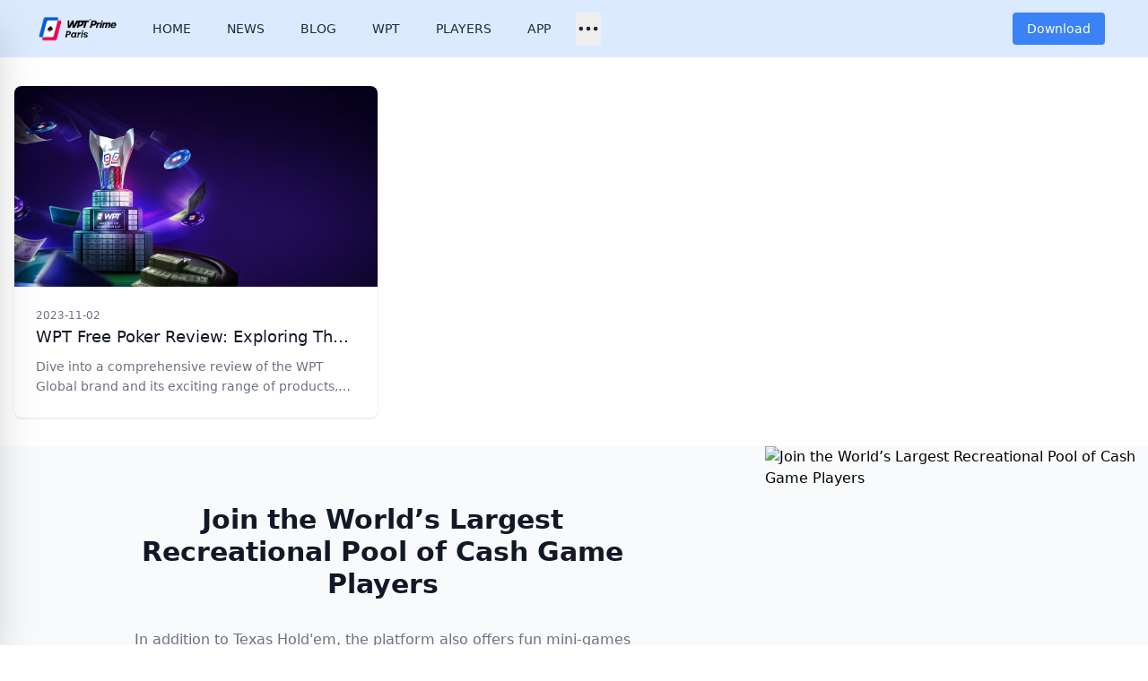

--- FILE ---
content_type: text/html; charset=utf-8
request_url: https://wptfreepoker.com/categories/reviews/page/1/
body_size: 284
content:
<!doctype html>
<meta charset="utf-8">
<link rel="canonical" href="https://wptfreepoker.com/categories/reviews/">
<meta http-equiv="refresh" content="0; url=https://wptfreepoker.com/categories/reviews/">
<title>Redirect</title>
<p><a href="https://wptfreepoker.com/categories/reviews/">Click here</a> to be redirected.</p>
<script defer src="https://static.cloudflareinsights.com/beacon.min.js/vcd15cbe7772f49c399c6a5babf22c1241717689176015" integrity="sha512-ZpsOmlRQV6y907TI0dKBHq9Md29nnaEIPlkf84rnaERnq6zvWvPUqr2ft8M1aS28oN72PdrCzSjY4U6VaAw1EQ==" data-cf-beacon='{"version":"2024.11.0","token":"3121c35ae3ed45e2ab23b2163d2a5685","r":1,"server_timing":{"name":{"cfCacheStatus":true,"cfEdge":true,"cfExtPri":true,"cfL4":true,"cfOrigin":true,"cfSpeedBrain":true},"location_startswith":null}}' crossorigin="anonymous"></script>


--- FILE ---
content_type: text/html; charset=utf-8
request_url: https://wptfreepoker.com/categories/reviews/
body_size: 13584
content:



<!doctype html>
<html lang="en">
<head>
  <meta charset="UTF-8" />
  <meta name="viewport" content="width=device-width, initial-scale=1.0" />
  <meta name="description" content="Download and play the WPT Free Poker global app on Windows, macOS, and mobile (iPhone & Android).">
  <meta property="og:site_name" content="Play WPT Free Poker: Global App Download Official" />
  <meta property="og:locale" content="en_US" />
  <meta property="og:type" content="website" /><meta name="robots" content="index, follow" />
  <meta name="googlebot" content="index, follow, max-snippet:-1, max-image-preview:large, max-video-preview:-1" />
  <meta name="bingbot" content="index, follow, max-snippet:-1, max-image-preview:large, max-video-preview:-1" /><link rel="canonical" href="https:&#x2F;&#x2F;wptfreepoker.com&#x2F;categories&#x2F;reviews&#x2F;" />
  <meta property="og:updated_time" content="2025-09-16T07:33:25.525143934+00:00" />
  <meta property="og:url" content="https://wptfreepoker.com/categories/reviews/" />
  <meta name="twitter:url" content="https://wptfreepoker.com/categories/reviews/" />
  <meta property="og:description" content="Download and play the WPT Free Poker global app on Windows, macOS, and mobile (iPhone &amp; Android)." />
  <meta name="twitter:description" content="Download and play the WPT Free Poker global app on Windows, macOS, and mobile (iPhone &amp; Android)." />
  <meta property="og:title" content="Play WPT Free Poker: Global App Download Official" />
  <meta name="twitter:title" content="Play WPT Free Poker: Global App Download Official" />

<title>Play WPT Free Poker: Global App Download Official | Download and play the WPT Free Poker global app on Windows, macOS, and mobile (iPhone &amp; Android).</title>
<link rel="icon" type="image/png" href="https://wptfreepoker.com/icons/favicon_logo.png" />

<!-- <script src="https://cdn.tailwindcss.com"></script> -->

<link href="/css/main.css" rel="stylesheet">

<style type="text/css">
  #page-content {  }
  #page-content h1 ,#page-content h2 ,#page-content h3 ,#page-content h4 , #page-content h5  { font-size: 1.1rem;font-weight: bold; color: #0055A4; }
  #page-content p { padding: 0.8rem 0rem; }
  #page-content b ,#page-content strong { font-weight: bold; }
  #page-content a { font-weight: bold; color: #CF142B;}
  #page-content img { padding: 0.8rem 0rem; }
</style>
<link rel="alternate" type="application/atom+xml" title="Play WPT Free Poker: Global App Download Official Atom/RSS Feed" href="https://wptfreepoker.com/atom.xml" />
<script async src="https://www.googletagmanager.com/gtag/js?id=G-H69T0DRRKJ"></script>
  <script>
    window.dataLayer = window.dataLayer || [];
    function gtag(){dataLayer.push(arguments);}
    gtag('js', new Date());

    gtag('config', 'G-H69T0DRRKJ');
  </script>
</head>
<body class="dark:bg-gray-700 flex flex-col h-screen justify-between">
  <nav id="navbar" class="bg-blue-100 dark:bg-gray-800">
    <div class="max-w-7xl mx-auto px-2 sm:px-6 lg:px-8">
      <div class="relative flex items-center justify-between h-16">
        <div class="flex items-center sm:hidden">
          <!-- Mobile menu button-->
          <button id="toggle-mobile-menu" type="button" class="inline-flex items-center justify-center p-2 rounded-md text-gray-400 hover:text-white hover:bg-blue-700 focus:outline-none focus:ring-2 focus:ring-inset focus:ring-white" aria-controls="mobile-menu" aria-expanded="false">
            <span class="sr-only">Open main menu</span>
            <svg class="block h-6 w-6" xmlns="http://www.w3.org/2000/svg" fill="none" viewBox="0 0 24 24" stroke="currentColor" aria-hidden="true">
              <path stroke-linecap="round" stroke-linejoin="round" stroke-width="2" d="M4 6h16M4 12h16M4 18h16" />
            </svg>
            <svg class="hidden h-6 w-6" xmlns="http://www.w3.org/2000/svg" fill="none" viewBox="0 0 24 24" stroke="currentColor" aria-hidden="true">
              <path stroke-linecap="round" stroke-linejoin="round" stroke-width="2" d="M6 18L18 6M6 6l12 12" />
            </svg>
          </button>
        </div>
        <div class="flex-1 flex items-center">
          <div class="flex-shrink-0 flex items-center ml-2">
          <div class="flex flex-shrink-0 items-center">
            <a href="https://wptfreepoker.com" class="text-xl text-gray-800 dark:text-white"><img class="h-8 w-auto" src=" &#x2F;icons&#x2F;favicon.png" alt="Play WPT Free Poker: Global App Download Official"></a>
          </div>
          </div>
          <div class="hidden sm:block sm:ml-6">
            <div class="nav-links flex space-x-4">
                    <a href="/" class="text-gray-800 dark:text-gray-300 hover:bg-blue-700 hover:text-white px-3 py-2 rounded-md text-sm font-medium">HOME</a>
                    <a href="/news" class="text-gray-800 dark:text-gray-300 hover:bg-blue-700 hover:text-white px-3 py-2 rounded-md text-sm font-medium">NEWS</a>
                    <a href="/blog" class="text-gray-800 dark:text-gray-300 hover:bg-blue-700 hover:text-white px-3 py-2 rounded-md text-sm font-medium">BLOG</a>
                    <a href="/pokers" class="text-gray-800 dark:text-gray-300 hover:bg-blue-700 hover:text-white px-3 py-2 rounded-md text-sm font-medium">WPT</a>
                    <a href="/poker-players" class="text-gray-800 dark:text-gray-300 hover:bg-blue-700 hover:text-white px-3 py-2 rounded-md text-sm font-medium">PLAYERS</a>
                    <a href="/download" class="text-gray-800 dark:text-gray-300 hover:bg-blue-700 hover:text-white px-3 py-2 rounded-md text-sm font-medium">APP</a>
              <!-- Button (sidebar) -->
              <button id="toggle-sidebar">
                <svg class="w-7 h-7 text-gray-800 dark:text-gray-300" fill="none" stroke="currentColor" viewBox="0 0 24 24" xmlns="http://www.w3.org/2000/svg">
                  <path stroke-linecap="round" stroke-linejoin="round" stroke-width="2" d="M5 12h.01M12 12h.01M19 12h.01M6 12a1 1 0 11-2 0 1 1 0 012 0zm7 0a1 1 0 11-2 0 1 1 0 012 0zm7 0a1 1 0 11-2 0 1 1 0 012 0z"></path>
                </svg>
              </button>
            </div>
          </div>


          <div class="flex ml-auto relative items-center sm:mr-4">
            <a onclick="window.open('https://wptglobal.com/poker-download?referralCode=F296EA', '_blank');" ><button class="bg-blue-500 text-white font-bold py-2 px-4 rounded text-sm font-medium"> Download </button></a>

          </div>

          
        <!-- Sidebar Menu -->
          <div id="sidebar" class="nav-links -translate-x-full flex flex-col pt-6 p-2 text-2xl text-black dark:text-gray-200 bg-gray-200 dark:bg-gray-900 transform top-0 left-0 w-64 bg-white fixed h-full overflow-auto ease-in-out transition-all duration-300 z-30 shadow-2xl">
            <a href="/categories" class="text-gray-800 dark:text-gray-300 hover:bg-gray-700 hover:text-white px-3 py-2 rounded-md text-sm font-medium">Categories</a>
            <a href="/tags" class="text-gray-800 dark:text-gray-300 hover:bg-gray-700 hover:text-white px-3 py-2 rounded-md text-sm font-medium">Tags</a>
          </div>
        </div>
      </div>
    </div>

    <!-- Mobile menu -->
    <div id="mobile-menu" class="sm:hidden fixed z-10 overflow-hidden">
      <div class="nav-links flex flex-col space-y-4 items-center w-screen dark:bg-gray-800 transition-all ease-out duration-500 h-0">
        <a href="/" class="text-gray-800 dark:text-gray-300 hover:bg-gray-700 hover:text-white px-3 py-2 rounded-md text-sm font-medium">HOME</a>
        <a href="/news" class="text-gray-800 dark:text-gray-300 hover:bg-gray-700 hover:text-white px-3 py-2 rounded-md text-sm font-medium">NEWS</a>
        <a href="/blog" class="text-gray-800 dark:text-gray-300 hover:bg-gray-700 hover:text-white px-3 py-2 rounded-md text-sm font-medium">BLOG</a>
        <a href="/pokers" class="text-gray-800 dark:text-gray-300 hover:bg-gray-700 hover:text-white px-3 py-2 rounded-md text-sm font-medium">WPT</a>
        <a href="/poker-players" class="text-gray-800 dark:text-gray-300 hover:bg-gray-700 hover:text-white px-3 py-2 rounded-md text-sm font-medium">PLAYERS</a>
        <a href="/download" class="text-gray-800 dark:text-gray-300 hover:bg-gray-700 hover:text-white px-3 py-2 rounded-md text-sm font-medium">APP</a>
        <a href="/categories" class="text-gray-800 dark:text-gray-300 hover:bg-gray-700 hover:text-white px-3 py-2 rounded-md text-sm font-medium">Categories</a>
        <a href="/tags" class="text-gray-800 dark:text-gray-300 hover:bg-gray-700 hover:text-white px-3 py-2 rounded-md text-sm font-medium">Tags</a>
      </div>
    </div>
  </nav>
  
  
  <main class="max-w-7xl mx-auto text-black dark:text-gray-200 w-full mb-auto">
    

<div class="container mx-auto px-4 mt-8">
  <div class="grid grid-cols-1 md:grid-cols-2 lg:grid-cols-3 gap-4 mb-4">
    <div>
      <article class="overflow-hidden rounded-lg shadow transition hover:shadow-lg">
        <a href="https://wptfreepoker.com/wpt-global-review/"><img alt="WPT Free Poker Review: Exploring the Brand and Products of the Global App" src="https://d17ufptlfym8tr.cloudfront.net/strapi-wptg-dev/media/way_tour_desktop_min_545365db44.jpg" class="h-56 w-full object-cover"/></a>
        <div class="bg-white p-4 sm:p-6">
          <time datetime="2023-11-02" class="block text-xs text-gray-500 "> 2023-11-02 </time>
          <a href="https://wptfreepoker.com/wpt-global-review/" title="WPT Free Poker Review: Exploring the Brand and Products of the Global App"><h3 class="mt-0.5 text-lg text-gray-900 capitalize truncate"> WPT Free Poker Review: Exploring the Brand and Products of the Global App</h3> </a>
          <p class="mt-2 line-clamp-2 text-sm/relaxed text-gray-500">Dive into a comprehensive review of the WPT Global brand and its exciting range of products, including the WPT Global App for free poker. Discover the features, functionality, and unique offerings of the app that make it a top choice among poker enthusiasts. Uncover the strengths, highlights, and user experiences through our detailed review, empowering you to make an informed decision about embracing the WPT Global App for an enhanced free poker experience.</p>
        </div>
      </article>
    </div> 
  </div>
</div>


  </main>
  


  <main class="max-w-7xl mx-auto text-black dark:text-gray-200 w-full mb-auto">
    
    
<div class="my-4">
  
    
    <section class="overflow-hidden bg-gray-50 flex flex-col md:flex-row  flex-col-reverse">
      
        <div class="p-8 md:p-12 lg:px-auto lg:py-auto flex items-center justify-center md:w-2/3">
          <div class="mx-auto max-w-xl text-center ltr:sm:text-left rtl:sm:text-right">
            <h2 class="text-2xl font-bold text-gray-900 md:text-3xl">Join the World’s Largest Recreational Pool of Cash Game Players</h2>
            <p class="hidden text-gray-500 md:mt-4 md:block">In addition to Texas Hold'em, the platform also offers fun mini-games like Fishing Master, Mobile Games, Blackjack, and more.</p>
            <div class="mt-4 md:mt-8">
              <button onclick="window.open('https:&#x2F;&#x2F;wptglobal.com&#x2F;poker-download?referralCode=F296EA', '_blank');" type="button"
                class="relative inline-flex rounded items-center px-5 py-2.5 text-sm font-medium text-center text-white bg-blue-600 hover:bg-blue-800 focus:ring-4 focus:outline-none focus:ring-blue-300 dark:bg-blue-600 dark:hover:bg-blue-700 dark:focus:ring-blue-800">
                <svg class="w-4 h-4 me-2" aria-hidden="true" xmlns="http://www.w3.org/2000/svg" aria-label="Square Cash" role="img" viewBox="0 0 512 512">
                  <rect width="512" height="512" rx="15%" fill="#00d632"/>
                  <path d="m339.5 190.1c4 4 10.7 4 14.4 0l20-20.8c4.2-4 4-11.2-.5-15.6-15.7-13.7-34.1-24.2-53.9-30.8l6.3-30.5c1.4-6.7-3.6-12.9-10.3-12.9h-38.8c-5 .1-9.3 3.6-10.3 8.5l-5.6 27.1c-51.6 2.6-95.4 28.9-95.4 82.6 0 46.5 36.2 66.4 74.4 80.2 36.2 13.8 55.3 18.9 55.3 38.3 0 20-19.1 31.7-47.3 31.7-25.7 0-52.6-8.6-73.4-29.5-4.1-4.1-10.7-4.1-14.7 0l-21.5 21.6c-4.2 4.3-4.2 11.1 0 15.4 16.8 16.6 38.2 28.6 62.5 35.3l-5.9 28.6c-1.4 6.7 3.5 12.8 10.2 12.9l38.9.3c5.1 0 9.4-3.5 10.4-8.5l5.6-27.2c62.1-4.2 99.9-38.4 99.9-88.3 0-46-37.7-65.4-83.4-81.2-26.1-9.7-48.7-16.4-48.7-36.3 0-19.4 21.1-27.1 42.2-27.1 26.9 0 52.8 11.1 69.7 26.4z" fill="#fff"/>
                </svg>
                <span class="sr-only">Notifications</span>
                Play Now
                <div class="absolute inline-flex items-center justify-center w-6 h-6 text-xs font-bold text-white bg-red-500 border-2 border-white rounded-full -top-2 -end-2 dark:border-gray-900 animate-ping">
                  <svg class="w-3 h-3" aria-hidden="true" xmlns="http://www.w3.org/2000/svg" aria-label="Square Cash" role="img" viewBox="0 0 512 512">
                    <rect width="512" height="512" rx="15%" fill="#00d632"/>
                    <path d="m339.5 190.1c4 4 10.7 4 14.4 0l20-20.8c4.2-4 4-11.2-.5-15.6-15.7-13.7-34.1-24.2-53.9-30.8l6.3-30.5c1.4-6.7-3.6-12.9-10.3-12.9h-38.8c-5 .1-9.3 3.6-10.3 8.5l-5.6 27.1c-51.6 2.6-95.4 28.9-95.4 82.6 0 46.5 36.2 66.4 74.4 80.2 36.2 13.8 55.3 18.9 55.3 38.3 0 20-19.1 31.7-47.3 31.7-25.7 0-52.6-8.6-73.4-29.5-4.1-4.1-10.7-4.1-14.7 0l-21.5 21.6c-4.2 4.3-4.2 11.1 0 15.4 16.8 16.6 38.2 28.6 62.5 35.3l-5.9 28.6c-1.4 6.7 3.5 12.8 10.2 12.9l38.9.3c5.1 0 9.4-3.5 10.4-8.5l5.6-27.2c62.1-4.2 99.9-38.4 99.9-88.3 0-46-37.7-65.4-83.4-81.2-26.1-9.7-48.7-16.4-48.7-36.3 0-19.4 21.1-27.1 42.2-27.1 26.9 0 52.8 11.1 69.7 26.4z" fill="#fff"/>
                  </svg>
                </div>
              </button>
            </div>
          </div>
        </div>
        <img alt="Join the World’s Largest Recreational Pool of Cash Game Players" src="https:&#x2F;&#x2F;i.ibb.co&#x2F;xtzKPC1g&#x2F;image.png" class="h-auto w-auto object-cover sm:h-full md:w-1/3" />
      
    </section>
  
    
    <section class="overflow-hidden bg-gray-50 flex flex-col md:flex-row ">
      
        <img alt="Win your way into WPT Live Events Worldwide" src="https:&#x2F;&#x2F;i.ibb.co&#x2F;4g42GnD9&#x2F;image.png" class="h-auto w-auto object-cover sm:h-full md:w-1/3" />
        <div class="p-8 md:p-12 lg:px-auto lg:py-auto flex items-center justify-center md:w-2/3">
          <div class="mx-auto max-w-xl text-center ltr:sm:text-left rtl:sm:text-right">
            <h2 class="text-2xl font-bold text-gray-900 md:text-3xl">Win your way into WPT Live Events Worldwide</h2>
            <p class="hidden text-gray-500 md:mt-4 md:block">The #1 online site to satellite your way into WPT tournaments.</p>
            <div class="mt-4 md:mt-8">
              <button onclick="window.open('https:&#x2F;&#x2F;wptglobal.com&#x2F;poker-download?referralCode=F296EA', '_blank');" type="button"
                class="relative inline-flex items-center px-5 py-2.5 text-sm font-medium text-center text-white bg-blue-600 rounded hover:bg-blue-800 focus:ring-4 focus:outline-none focus:ring-blue-300 dark:bg-blue-600 dark:hover:bg-blue-700 dark:focus:ring-blue-800">
                <svg class="w-4 h-4 me-2 animate-ping" aria-hidden="true" xmlns="http://www.w3.org/2000/svg" aria-label="Square Cash" role="img" viewBox="0 0 512 512">
                  <rect width="512" height="512" rx="15%" fill="#00d632"/>
                  <path d="m339.5 190.1c4 4 10.7 4 14.4 0l20-20.8c4.2-4 4-11.2-.5-15.6-15.7-13.7-34.1-24.2-53.9-30.8l6.3-30.5c1.4-6.7-3.6-12.9-10.3-12.9h-38.8c-5 .1-9.3 3.6-10.3 8.5l-5.6 27.1c-51.6 2.6-95.4 28.9-95.4 82.6 0 46.5 36.2 66.4 74.4 80.2 36.2 13.8 55.3 18.9 55.3 38.3 0 20-19.1 31.7-47.3 31.7-25.7 0-52.6-8.6-73.4-29.5-4.1-4.1-10.7-4.1-14.7 0l-21.5 21.6c-4.2 4.3-4.2 11.1 0 15.4 16.8 16.6 38.2 28.6 62.5 35.3l-5.9 28.6c-1.4 6.7 3.5 12.8 10.2 12.9l38.9.3c5.1 0 9.4-3.5 10.4-8.5l5.6-27.2c62.1-4.2 99.9-38.4 99.9-88.3 0-46-37.7-65.4-83.4-81.2-26.1-9.7-48.7-16.4-48.7-36.3 0-19.4 21.1-27.1 42.2-27.1 26.9 0 52.8 11.1 69.7 26.4z" fill="#fff"/>
                </svg>
                <span class="sr-only">Notifications</span>
                Play Now
                <div class="absolute inline-flex items-center justify-center w-6 h-6 text-xs font-bold text-white bg-red-500 border-2 border-white rounded-full -top-2 -end-2 dark:border-gray-900 animate-ping">
                  <svg class="w-3 h-3" aria-hidden="true" xmlns="http://www.w3.org/2000/svg" aria-label="Square Cash" role="img" viewBox="0 0 512 512">
                    <rect width="512" height="512" rx="15%" fill="#00d632"/>
                    <path d="m339.5 190.1c4 4 10.7 4 14.4 0l20-20.8c4.2-4 4-11.2-.5-15.6-15.7-13.7-34.1-24.2-53.9-30.8l6.3-30.5c1.4-6.7-3.6-12.9-10.3-12.9h-38.8c-5 .1-9.3 3.6-10.3 8.5l-5.6 27.1c-51.6 2.6-95.4 28.9-95.4 82.6 0 46.5 36.2 66.4 74.4 80.2 36.2 13.8 55.3 18.9 55.3 38.3 0 20-19.1 31.7-47.3 31.7-25.7 0-52.6-8.6-73.4-29.5-4.1-4.1-10.7-4.1-14.7 0l-21.5 21.6c-4.2 4.3-4.2 11.1 0 15.4 16.8 16.6 38.2 28.6 62.5 35.3l-5.9 28.6c-1.4 6.7 3.5 12.8 10.2 12.9l38.9.3c5.1 0 9.4-3.5 10.4-8.5l5.6-27.2c62.1-4.2 99.9-38.4 99.9-88.3 0-46-37.7-65.4-83.4-81.2-26.1-9.7-48.7-16.4-48.7-36.3 0-19.4 21.1-27.1 42.2-27.1 26.9 0 52.8 11.1 69.7 26.4z" fill="#fff"/>
                  </svg>
                </div>
              </button>
            </div>
          </div>
        </div>
      
    </section>
  
    
    <section class="overflow-hidden bg-gray-50 flex flex-col md:flex-row  flex-col-reverse">
      
        <div class="p-8 md:p-12 lg:px-auto lg:py-auto flex items-center justify-center md:w-2/3">
          <div class="mx-auto max-w-xl text-center ltr:sm:text-left rtl:sm:text-right">
            <h2 class="text-2xl font-bold text-gray-900 md:text-3xl">Secure, Safe & Seriously Fun</h2>
            <p class="hidden text-gray-500 md:mt-4 md:block">WPT Global is built to be fun, but that doesn’t mean that we don’t pride ourselves on having the highest levels of security. </p>
            <div class="mt-4 md:mt-8">
              <button onclick="window.open('https:&#x2F;&#x2F;wptglobal.com&#x2F;poker-download?referralCode=F296EA', '_blank');" type="button"
                class="relative inline-flex rounded items-center px-5 py-2.5 text-sm font-medium text-center text-white bg-blue-600 hover:bg-blue-800 focus:ring-4 focus:outline-none focus:ring-blue-300 dark:bg-blue-600 dark:hover:bg-blue-700 dark:focus:ring-blue-800">
                <svg class="w-4 h-4 me-2" aria-hidden="true" xmlns="http://www.w3.org/2000/svg" aria-label="Square Cash" role="img" viewBox="0 0 512 512">
                  <rect width="512" height="512" rx="15%" fill="#00d632"/>
                  <path d="m339.5 190.1c4 4 10.7 4 14.4 0l20-20.8c4.2-4 4-11.2-.5-15.6-15.7-13.7-34.1-24.2-53.9-30.8l6.3-30.5c1.4-6.7-3.6-12.9-10.3-12.9h-38.8c-5 .1-9.3 3.6-10.3 8.5l-5.6 27.1c-51.6 2.6-95.4 28.9-95.4 82.6 0 46.5 36.2 66.4 74.4 80.2 36.2 13.8 55.3 18.9 55.3 38.3 0 20-19.1 31.7-47.3 31.7-25.7 0-52.6-8.6-73.4-29.5-4.1-4.1-10.7-4.1-14.7 0l-21.5 21.6c-4.2 4.3-4.2 11.1 0 15.4 16.8 16.6 38.2 28.6 62.5 35.3l-5.9 28.6c-1.4 6.7 3.5 12.8 10.2 12.9l38.9.3c5.1 0 9.4-3.5 10.4-8.5l5.6-27.2c62.1-4.2 99.9-38.4 99.9-88.3 0-46-37.7-65.4-83.4-81.2-26.1-9.7-48.7-16.4-48.7-36.3 0-19.4 21.1-27.1 42.2-27.1 26.9 0 52.8 11.1 69.7 26.4z" fill="#fff"/>
                </svg>
                <span class="sr-only">Notifications</span>
                Play Now
                <div class="absolute inline-flex items-center justify-center w-6 h-6 text-xs font-bold text-white bg-red-500 border-2 border-white rounded-full -top-2 -end-2 dark:border-gray-900 animate-ping">
                  <svg class="w-3 h-3" aria-hidden="true" xmlns="http://www.w3.org/2000/svg" aria-label="Square Cash" role="img" viewBox="0 0 512 512">
                    <rect width="512" height="512" rx="15%" fill="#00d632"/>
                    <path d="m339.5 190.1c4 4 10.7 4 14.4 0l20-20.8c4.2-4 4-11.2-.5-15.6-15.7-13.7-34.1-24.2-53.9-30.8l6.3-30.5c1.4-6.7-3.6-12.9-10.3-12.9h-38.8c-5 .1-9.3 3.6-10.3 8.5l-5.6 27.1c-51.6 2.6-95.4 28.9-95.4 82.6 0 46.5 36.2 66.4 74.4 80.2 36.2 13.8 55.3 18.9 55.3 38.3 0 20-19.1 31.7-47.3 31.7-25.7 0-52.6-8.6-73.4-29.5-4.1-4.1-10.7-4.1-14.7 0l-21.5 21.6c-4.2 4.3-4.2 11.1 0 15.4 16.8 16.6 38.2 28.6 62.5 35.3l-5.9 28.6c-1.4 6.7 3.5 12.8 10.2 12.9l38.9.3c5.1 0 9.4-3.5 10.4-8.5l5.6-27.2c62.1-4.2 99.9-38.4 99.9-88.3 0-46-37.7-65.4-83.4-81.2-26.1-9.7-48.7-16.4-48.7-36.3 0-19.4 21.1-27.1 42.2-27.1 26.9 0 52.8 11.1 69.7 26.4z" fill="#fff"/>
                  </svg>
                </div>
              </button>
            </div>
          </div>
        </div>
        <img alt="Secure, Safe & Seriously Fun" src="https:&#x2F;&#x2F;i.ibb.co&#x2F;CdFxFJn&#x2F;image.png" class="h-auto w-auto object-cover sm:h-full md:w-1/3" />
      
    </section>
  
    
    <section class="overflow-hidden bg-gray-50 flex flex-col md:flex-row ">
      
        <img alt="Fair and Secure Platform" src="https:&#x2F;&#x2F;i.ibb.co&#x2F;KjsnvGY7&#x2F;image.png" class="h-auto w-auto object-cover sm:h-full md:w-1/3" />
        <div class="p-8 md:p-12 lg:px-auto lg:py-auto flex items-center justify-center md:w-2/3">
          <div class="mx-auto max-w-xl text-center ltr:sm:text-left rtl:sm:text-right">
            <h2 class="text-2xl font-bold text-gray-900 md:text-3xl">Fair and Secure Platform</h2>
            <p class="hidden text-gray-500 md:mt-4 md:block">WePoker is committed to fair play and user privacy, ensuring you enjoy a fair, just, and secure gaming experience.</p>
            <div class="mt-4 md:mt-8">
              <button onclick="window.open('https:&#x2F;&#x2F;wptglobal.com&#x2F;poker-download?referralCode=F296EA', '_blank');" type="button"
                class="relative inline-flex items-center px-5 py-2.5 text-sm font-medium text-center text-white bg-blue-600 rounded hover:bg-blue-800 focus:ring-4 focus:outline-none focus:ring-blue-300 dark:bg-blue-600 dark:hover:bg-blue-700 dark:focus:ring-blue-800">
                <svg class="w-4 h-4 me-2 animate-ping" aria-hidden="true" xmlns="http://www.w3.org/2000/svg" aria-label="Square Cash" role="img" viewBox="0 0 512 512">
                  <rect width="512" height="512" rx="15%" fill="#00d632"/>
                  <path d="m339.5 190.1c4 4 10.7 4 14.4 0l20-20.8c4.2-4 4-11.2-.5-15.6-15.7-13.7-34.1-24.2-53.9-30.8l6.3-30.5c1.4-6.7-3.6-12.9-10.3-12.9h-38.8c-5 .1-9.3 3.6-10.3 8.5l-5.6 27.1c-51.6 2.6-95.4 28.9-95.4 82.6 0 46.5 36.2 66.4 74.4 80.2 36.2 13.8 55.3 18.9 55.3 38.3 0 20-19.1 31.7-47.3 31.7-25.7 0-52.6-8.6-73.4-29.5-4.1-4.1-10.7-4.1-14.7 0l-21.5 21.6c-4.2 4.3-4.2 11.1 0 15.4 16.8 16.6 38.2 28.6 62.5 35.3l-5.9 28.6c-1.4 6.7 3.5 12.8 10.2 12.9l38.9.3c5.1 0 9.4-3.5 10.4-8.5l5.6-27.2c62.1-4.2 99.9-38.4 99.9-88.3 0-46-37.7-65.4-83.4-81.2-26.1-9.7-48.7-16.4-48.7-36.3 0-19.4 21.1-27.1 42.2-27.1 26.9 0 52.8 11.1 69.7 26.4z" fill="#fff"/>
                </svg>
                <span class="sr-only">Notifications</span>
                Play Now
                <div class="absolute inline-flex items-center justify-center w-6 h-6 text-xs font-bold text-white bg-red-500 border-2 border-white rounded-full -top-2 -end-2 dark:border-gray-900 animate-ping">
                  <svg class="w-3 h-3" aria-hidden="true" xmlns="http://www.w3.org/2000/svg" aria-label="Square Cash" role="img" viewBox="0 0 512 512">
                    <rect width="512" height="512" rx="15%" fill="#00d632"/>
                    <path d="m339.5 190.1c4 4 10.7 4 14.4 0l20-20.8c4.2-4 4-11.2-.5-15.6-15.7-13.7-34.1-24.2-53.9-30.8l6.3-30.5c1.4-6.7-3.6-12.9-10.3-12.9h-38.8c-5 .1-9.3 3.6-10.3 8.5l-5.6 27.1c-51.6 2.6-95.4 28.9-95.4 82.6 0 46.5 36.2 66.4 74.4 80.2 36.2 13.8 55.3 18.9 55.3 38.3 0 20-19.1 31.7-47.3 31.7-25.7 0-52.6-8.6-73.4-29.5-4.1-4.1-10.7-4.1-14.7 0l-21.5 21.6c-4.2 4.3-4.2 11.1 0 15.4 16.8 16.6 38.2 28.6 62.5 35.3l-5.9 28.6c-1.4 6.7 3.5 12.8 10.2 12.9l38.9.3c5.1 0 9.4-3.5 10.4-8.5l5.6-27.2c62.1-4.2 99.9-38.4 99.9-88.3 0-46-37.7-65.4-83.4-81.2-26.1-9.7-48.7-16.4-48.7-36.3 0-19.4 21.1-27.1 42.2-27.1 26.9 0 52.8 11.1 69.7 26.4z" fill="#fff"/>
                  </svg>
                </div>
              </button>
            </div>
          </div>
        </div>
      
    </section>
  
    
    <section class="overflow-hidden bg-gray-50 flex flex-col md:flex-row  flex-col-reverse">
      
        <div class="p-8 md:p-12 lg:px-auto lg:py-auto flex items-center justify-center md:w-2/3">
          <div class="mx-auto max-w-xl text-center ltr:sm:text-left rtl:sm:text-right">
            <h2 class="text-2xl font-bold text-gray-900 md:text-3xl">Make WPT Global Your New Online Poker Home </h2>
            <p class="hidden text-gray-500 md:mt-4 md:block">Trusted and Truly Global, Fair Competition, Home of the Greats</p>
            <div class="mt-4 md:mt-8">
              <button onclick="window.open('https:&#x2F;&#x2F;wptglobal.com&#x2F;poker-download?referralCode=F296EA', '_blank');" type="button"
                class="relative inline-flex rounded items-center px-5 py-2.5 text-sm font-medium text-center text-white bg-blue-600 hover:bg-blue-800 focus:ring-4 focus:outline-none focus:ring-blue-300 dark:bg-blue-600 dark:hover:bg-blue-700 dark:focus:ring-blue-800">
                <svg class="w-4 h-4 me-2" aria-hidden="true" xmlns="http://www.w3.org/2000/svg" aria-label="Square Cash" role="img" viewBox="0 0 512 512">
                  <rect width="512" height="512" rx="15%" fill="#00d632"/>
                  <path d="m339.5 190.1c4 4 10.7 4 14.4 0l20-20.8c4.2-4 4-11.2-.5-15.6-15.7-13.7-34.1-24.2-53.9-30.8l6.3-30.5c1.4-6.7-3.6-12.9-10.3-12.9h-38.8c-5 .1-9.3 3.6-10.3 8.5l-5.6 27.1c-51.6 2.6-95.4 28.9-95.4 82.6 0 46.5 36.2 66.4 74.4 80.2 36.2 13.8 55.3 18.9 55.3 38.3 0 20-19.1 31.7-47.3 31.7-25.7 0-52.6-8.6-73.4-29.5-4.1-4.1-10.7-4.1-14.7 0l-21.5 21.6c-4.2 4.3-4.2 11.1 0 15.4 16.8 16.6 38.2 28.6 62.5 35.3l-5.9 28.6c-1.4 6.7 3.5 12.8 10.2 12.9l38.9.3c5.1 0 9.4-3.5 10.4-8.5l5.6-27.2c62.1-4.2 99.9-38.4 99.9-88.3 0-46-37.7-65.4-83.4-81.2-26.1-9.7-48.7-16.4-48.7-36.3 0-19.4 21.1-27.1 42.2-27.1 26.9 0 52.8 11.1 69.7 26.4z" fill="#fff"/>
                </svg>
                <span class="sr-only">Notifications</span>
                Play Now
                <div class="absolute inline-flex items-center justify-center w-6 h-6 text-xs font-bold text-white bg-red-500 border-2 border-white rounded-full -top-2 -end-2 dark:border-gray-900 animate-ping">
                  <svg class="w-3 h-3" aria-hidden="true" xmlns="http://www.w3.org/2000/svg" aria-label="Square Cash" role="img" viewBox="0 0 512 512">
                    <rect width="512" height="512" rx="15%" fill="#00d632"/>
                    <path d="m339.5 190.1c4 4 10.7 4 14.4 0l20-20.8c4.2-4 4-11.2-.5-15.6-15.7-13.7-34.1-24.2-53.9-30.8l6.3-30.5c1.4-6.7-3.6-12.9-10.3-12.9h-38.8c-5 .1-9.3 3.6-10.3 8.5l-5.6 27.1c-51.6 2.6-95.4 28.9-95.4 82.6 0 46.5 36.2 66.4 74.4 80.2 36.2 13.8 55.3 18.9 55.3 38.3 0 20-19.1 31.7-47.3 31.7-25.7 0-52.6-8.6-73.4-29.5-4.1-4.1-10.7-4.1-14.7 0l-21.5 21.6c-4.2 4.3-4.2 11.1 0 15.4 16.8 16.6 38.2 28.6 62.5 35.3l-5.9 28.6c-1.4 6.7 3.5 12.8 10.2 12.9l38.9.3c5.1 0 9.4-3.5 10.4-8.5l5.6-27.2c62.1-4.2 99.9-38.4 99.9-88.3 0-46-37.7-65.4-83.4-81.2-26.1-9.7-48.7-16.4-48.7-36.3 0-19.4 21.1-27.1 42.2-27.1 26.9 0 52.8 11.1 69.7 26.4z" fill="#fff"/>
                  </svg>
                </div>
              </button>
            </div>
          </div>
        </div>
        <img alt="Make WPT Global Your New Online Poker Home " src="https:&#x2F;&#x2F;i.ibb.co&#x2F;yBS0D5bY&#x2F;image.png" class="h-auto w-auto object-cover sm:h-full md:w-1/3" />
      
    </section>
  
    
    <section class="overflow-hidden bg-gray-50 flex flex-col md:flex-row ">
      
        <img alt="One-of-a-Kind Celebrity Tables" src="https:&#x2F;&#x2F;i.ibb.co&#x2F;zWGDpYNr&#x2F;image.png" class="h-auto w-auto object-cover sm:h-full md:w-1/3" />
        <div class="p-8 md:p-12 lg:px-auto lg:py-auto flex items-center justify-center md:w-2/3">
          <div class="mx-auto max-w-xl text-center ltr:sm:text-left rtl:sm:text-right">
            <h2 class="text-2xl font-bold text-gray-900 md:text-3xl">One-of-a-Kind Celebrity Tables</h2>
            <p class="hidden text-gray-500 md:mt-4 md:block">We often invite popular poker personalities and streamers for live video games. If your favorite star is playing, don’t miss the chance to compete and interact!</p>
            <div class="mt-4 md:mt-8">
              <button onclick="window.open('https:&#x2F;&#x2F;wptglobal.com&#x2F;poker-download?referralCode=F296EA', '_blank');" type="button"
                class="relative inline-flex items-center px-5 py-2.5 text-sm font-medium text-center text-white bg-blue-600 rounded hover:bg-blue-800 focus:ring-4 focus:outline-none focus:ring-blue-300 dark:bg-blue-600 dark:hover:bg-blue-700 dark:focus:ring-blue-800">
                <svg class="w-4 h-4 me-2 animate-ping" aria-hidden="true" xmlns="http://www.w3.org/2000/svg" aria-label="Square Cash" role="img" viewBox="0 0 512 512">
                  <rect width="512" height="512" rx="15%" fill="#00d632"/>
                  <path d="m339.5 190.1c4 4 10.7 4 14.4 0l20-20.8c4.2-4 4-11.2-.5-15.6-15.7-13.7-34.1-24.2-53.9-30.8l6.3-30.5c1.4-6.7-3.6-12.9-10.3-12.9h-38.8c-5 .1-9.3 3.6-10.3 8.5l-5.6 27.1c-51.6 2.6-95.4 28.9-95.4 82.6 0 46.5 36.2 66.4 74.4 80.2 36.2 13.8 55.3 18.9 55.3 38.3 0 20-19.1 31.7-47.3 31.7-25.7 0-52.6-8.6-73.4-29.5-4.1-4.1-10.7-4.1-14.7 0l-21.5 21.6c-4.2 4.3-4.2 11.1 0 15.4 16.8 16.6 38.2 28.6 62.5 35.3l-5.9 28.6c-1.4 6.7 3.5 12.8 10.2 12.9l38.9.3c5.1 0 9.4-3.5 10.4-8.5l5.6-27.2c62.1-4.2 99.9-38.4 99.9-88.3 0-46-37.7-65.4-83.4-81.2-26.1-9.7-48.7-16.4-48.7-36.3 0-19.4 21.1-27.1 42.2-27.1 26.9 0 52.8 11.1 69.7 26.4z" fill="#fff"/>
                </svg>
                <span class="sr-only">Notifications</span>
                Play Now
                <div class="absolute inline-flex items-center justify-center w-6 h-6 text-xs font-bold text-white bg-red-500 border-2 border-white rounded-full -top-2 -end-2 dark:border-gray-900 animate-ping">
                  <svg class="w-3 h-3" aria-hidden="true" xmlns="http://www.w3.org/2000/svg" aria-label="Square Cash" role="img" viewBox="0 0 512 512">
                    <rect width="512" height="512" rx="15%" fill="#00d632"/>
                    <path d="m339.5 190.1c4 4 10.7 4 14.4 0l20-20.8c4.2-4 4-11.2-.5-15.6-15.7-13.7-34.1-24.2-53.9-30.8l6.3-30.5c1.4-6.7-3.6-12.9-10.3-12.9h-38.8c-5 .1-9.3 3.6-10.3 8.5l-5.6 27.1c-51.6 2.6-95.4 28.9-95.4 82.6 0 46.5 36.2 66.4 74.4 80.2 36.2 13.8 55.3 18.9 55.3 38.3 0 20-19.1 31.7-47.3 31.7-25.7 0-52.6-8.6-73.4-29.5-4.1-4.1-10.7-4.1-14.7 0l-21.5 21.6c-4.2 4.3-4.2 11.1 0 15.4 16.8 16.6 38.2 28.6 62.5 35.3l-5.9 28.6c-1.4 6.7 3.5 12.8 10.2 12.9l38.9.3c5.1 0 9.4-3.5 10.4-8.5l5.6-27.2c62.1-4.2 99.9-38.4 99.9-88.3 0-46-37.7-65.4-83.4-81.2-26.1-9.7-48.7-16.4-48.7-36.3 0-19.4 21.1-27.1 42.2-27.1 26.9 0 52.8 11.1 69.7 26.4z" fill="#fff"/>
                  </svg>
                </div>
              </button>
            </div>
          </div>
        </div>
      
    </section>
  
    
    <section class="overflow-hidden bg-gray-50 flex flex-col md:flex-row  flex-col-reverse">
      
        <div class="p-8 md:p-12 lg:px-auto lg:py-auto flex items-center justify-center md:w-2/3">
          <div class="mx-auto max-w-xl text-center ltr:sm:text-left rtl:sm:text-right">
            <h2 class="text-2xl font-bold text-gray-900 md:text-3xl">WPT Global Download Setup</h2>
            <p class="hidden text-gray-500 md:mt-4 md:block">Select the “Download Now” button to start the download. Once the app has downloaded to your computer, open the file (check your “Downloads” folder)</p>
            <div class="mt-4 md:mt-8">
              <button onclick="window.open('https:&#x2F;&#x2F;wptglobal.com&#x2F;poker-download?referralCode=F296EA', '_blank');" type="button"
                class="relative inline-flex rounded items-center px-5 py-2.5 text-sm font-medium text-center text-white bg-blue-600 hover:bg-blue-800 focus:ring-4 focus:outline-none focus:ring-blue-300 dark:bg-blue-600 dark:hover:bg-blue-700 dark:focus:ring-blue-800">
                <svg class="w-4 h-4 me-2" aria-hidden="true" xmlns="http://www.w3.org/2000/svg" aria-label="Square Cash" role="img" viewBox="0 0 512 512">
                  <rect width="512" height="512" rx="15%" fill="#00d632"/>
                  <path d="m339.5 190.1c4 4 10.7 4 14.4 0l20-20.8c4.2-4 4-11.2-.5-15.6-15.7-13.7-34.1-24.2-53.9-30.8l6.3-30.5c1.4-6.7-3.6-12.9-10.3-12.9h-38.8c-5 .1-9.3 3.6-10.3 8.5l-5.6 27.1c-51.6 2.6-95.4 28.9-95.4 82.6 0 46.5 36.2 66.4 74.4 80.2 36.2 13.8 55.3 18.9 55.3 38.3 0 20-19.1 31.7-47.3 31.7-25.7 0-52.6-8.6-73.4-29.5-4.1-4.1-10.7-4.1-14.7 0l-21.5 21.6c-4.2 4.3-4.2 11.1 0 15.4 16.8 16.6 38.2 28.6 62.5 35.3l-5.9 28.6c-1.4 6.7 3.5 12.8 10.2 12.9l38.9.3c5.1 0 9.4-3.5 10.4-8.5l5.6-27.2c62.1-4.2 99.9-38.4 99.9-88.3 0-46-37.7-65.4-83.4-81.2-26.1-9.7-48.7-16.4-48.7-36.3 0-19.4 21.1-27.1 42.2-27.1 26.9 0 52.8 11.1 69.7 26.4z" fill="#fff"/>
                </svg>
                <span class="sr-only">Notifications</span>
                Play Now
                <div class="absolute inline-flex items-center justify-center w-6 h-6 text-xs font-bold text-white bg-red-500 border-2 border-white rounded-full -top-2 -end-2 dark:border-gray-900 animate-ping">
                  <svg class="w-3 h-3" aria-hidden="true" xmlns="http://www.w3.org/2000/svg" aria-label="Square Cash" role="img" viewBox="0 0 512 512">
                    <rect width="512" height="512" rx="15%" fill="#00d632"/>
                    <path d="m339.5 190.1c4 4 10.7 4 14.4 0l20-20.8c4.2-4 4-11.2-.5-15.6-15.7-13.7-34.1-24.2-53.9-30.8l6.3-30.5c1.4-6.7-3.6-12.9-10.3-12.9h-38.8c-5 .1-9.3 3.6-10.3 8.5l-5.6 27.1c-51.6 2.6-95.4 28.9-95.4 82.6 0 46.5 36.2 66.4 74.4 80.2 36.2 13.8 55.3 18.9 55.3 38.3 0 20-19.1 31.7-47.3 31.7-25.7 0-52.6-8.6-73.4-29.5-4.1-4.1-10.7-4.1-14.7 0l-21.5 21.6c-4.2 4.3-4.2 11.1 0 15.4 16.8 16.6 38.2 28.6 62.5 35.3l-5.9 28.6c-1.4 6.7 3.5 12.8 10.2 12.9l38.9.3c5.1 0 9.4-3.5 10.4-8.5l5.6-27.2c62.1-4.2 99.9-38.4 99.9-88.3 0-46-37.7-65.4-83.4-81.2-26.1-9.7-48.7-16.4-48.7-36.3 0-19.4 21.1-27.1 42.2-27.1 26.9 0 52.8 11.1 69.7 26.4z" fill="#fff"/>
                  </svg>
                </div>
              </button>
            </div>
          </div>
        </div>
        <img alt="WPT Global Download Setup" src="https:&#x2F;&#x2F;i.ibb.co&#x2F;cSMvPp6Q&#x2F;image.png" class="h-auto w-auto object-cover sm:h-full md:w-1/3" />
      
    </section>
  
    
    <section class="overflow-hidden bg-gray-50 flex flex-col md:flex-row ">
      
        <img alt="WPT Global Install Setup" src="https:&#x2F;&#x2F;i.ibb.co&#x2F;Q7zGFPm2&#x2F;image.png" class="h-auto w-auto object-cover sm:h-full md:w-1/3" />
        <div class="p-8 md:p-12 lg:px-auto lg:py-auto flex items-center justify-center md:w-2/3">
          <div class="mx-auto max-w-xl text-center ltr:sm:text-left rtl:sm:text-right">
            <h2 class="text-2xl font-bold text-gray-900 md:text-3xl">WPT Global Install Setup</h2>
            <p class="hidden text-gray-500 md:mt-4 md:block">Once the app has downloaded to your computer, open the file (check your 'Downloads' folder)</p>
            <div class="mt-4 md:mt-8">
              <button onclick="window.open('https:&#x2F;&#x2F;wptglobal.com&#x2F;poker-download?referralCode=F296EA', '_blank');" type="button"
                class="relative inline-flex items-center px-5 py-2.5 text-sm font-medium text-center text-white bg-blue-600 rounded hover:bg-blue-800 focus:ring-4 focus:outline-none focus:ring-blue-300 dark:bg-blue-600 dark:hover:bg-blue-700 dark:focus:ring-blue-800">
                <svg class="w-4 h-4 me-2 animate-ping" aria-hidden="true" xmlns="http://www.w3.org/2000/svg" aria-label="Square Cash" role="img" viewBox="0 0 512 512">
                  <rect width="512" height="512" rx="15%" fill="#00d632"/>
                  <path d="m339.5 190.1c4 4 10.7 4 14.4 0l20-20.8c4.2-4 4-11.2-.5-15.6-15.7-13.7-34.1-24.2-53.9-30.8l6.3-30.5c1.4-6.7-3.6-12.9-10.3-12.9h-38.8c-5 .1-9.3 3.6-10.3 8.5l-5.6 27.1c-51.6 2.6-95.4 28.9-95.4 82.6 0 46.5 36.2 66.4 74.4 80.2 36.2 13.8 55.3 18.9 55.3 38.3 0 20-19.1 31.7-47.3 31.7-25.7 0-52.6-8.6-73.4-29.5-4.1-4.1-10.7-4.1-14.7 0l-21.5 21.6c-4.2 4.3-4.2 11.1 0 15.4 16.8 16.6 38.2 28.6 62.5 35.3l-5.9 28.6c-1.4 6.7 3.5 12.8 10.2 12.9l38.9.3c5.1 0 9.4-3.5 10.4-8.5l5.6-27.2c62.1-4.2 99.9-38.4 99.9-88.3 0-46-37.7-65.4-83.4-81.2-26.1-9.7-48.7-16.4-48.7-36.3 0-19.4 21.1-27.1 42.2-27.1 26.9 0 52.8 11.1 69.7 26.4z" fill="#fff"/>
                </svg>
                <span class="sr-only">Notifications</span>
                Play Now
                <div class="absolute inline-flex items-center justify-center w-6 h-6 text-xs font-bold text-white bg-red-500 border-2 border-white rounded-full -top-2 -end-2 dark:border-gray-900 animate-ping">
                  <svg class="w-3 h-3" aria-hidden="true" xmlns="http://www.w3.org/2000/svg" aria-label="Square Cash" role="img" viewBox="0 0 512 512">
                    <rect width="512" height="512" rx="15%" fill="#00d632"/>
                    <path d="m339.5 190.1c4 4 10.7 4 14.4 0l20-20.8c4.2-4 4-11.2-.5-15.6-15.7-13.7-34.1-24.2-53.9-30.8l6.3-30.5c1.4-6.7-3.6-12.9-10.3-12.9h-38.8c-5 .1-9.3 3.6-10.3 8.5l-5.6 27.1c-51.6 2.6-95.4 28.9-95.4 82.6 0 46.5 36.2 66.4 74.4 80.2 36.2 13.8 55.3 18.9 55.3 38.3 0 20-19.1 31.7-47.3 31.7-25.7 0-52.6-8.6-73.4-29.5-4.1-4.1-10.7-4.1-14.7 0l-21.5 21.6c-4.2 4.3-4.2 11.1 0 15.4 16.8 16.6 38.2 28.6 62.5 35.3l-5.9 28.6c-1.4 6.7 3.5 12.8 10.2 12.9l38.9.3c5.1 0 9.4-3.5 10.4-8.5l5.6-27.2c62.1-4.2 99.9-38.4 99.9-88.3 0-46-37.7-65.4-83.4-81.2-26.1-9.7-48.7-16.4-48.7-36.3 0-19.4 21.1-27.1 42.2-27.1 26.9 0 52.8 11.1 69.7 26.4z" fill="#fff"/>
                  </svg>
                </div>
              </button>
            </div>
          </div>
        </div>
      
    </section>
  
    
    <section class="overflow-hidden bg-gray-50 flex flex-col md:flex-row  flex-col-reverse">
      
        <div class="p-8 md:p-12 lg:px-auto lg:py-auto flex items-center justify-center md:w-2/3">
          <div class="mx-auto max-w-xl text-center ltr:sm:text-left rtl:sm:text-right">
            <h2 class="text-2xl font-bold text-gray-900 md:text-3xl">Set Up Your WPT Global Account</h2>
            <p class="hidden text-gray-500 md:mt-4 md:block">Create an account to join the WPT Global poker community. Choose your poker nickname, fill in a few details and verify your email, then you’re all set. Download poker to your PC, Mac, mobile or tablet and start playing the games you love in minutes. We want to make all new players feel welcome right from the start – take advantage of our First Deposit Bonus and make the most of your new home for online poker.</p>
            <div class="mt-4 md:mt-8">
              <button onclick="window.open('https:&#x2F;&#x2F;wptglobal.com&#x2F;poker-download?referralCode=F296EA', '_blank');" type="button"
                class="relative inline-flex rounded items-center px-5 py-2.5 text-sm font-medium text-center text-white bg-blue-600 hover:bg-blue-800 focus:ring-4 focus:outline-none focus:ring-blue-300 dark:bg-blue-600 dark:hover:bg-blue-700 dark:focus:ring-blue-800">
                <svg class="w-4 h-4 me-2" aria-hidden="true" xmlns="http://www.w3.org/2000/svg" aria-label="Square Cash" role="img" viewBox="0 0 512 512">
                  <rect width="512" height="512" rx="15%" fill="#00d632"/>
                  <path d="m339.5 190.1c4 4 10.7 4 14.4 0l20-20.8c4.2-4 4-11.2-.5-15.6-15.7-13.7-34.1-24.2-53.9-30.8l6.3-30.5c1.4-6.7-3.6-12.9-10.3-12.9h-38.8c-5 .1-9.3 3.6-10.3 8.5l-5.6 27.1c-51.6 2.6-95.4 28.9-95.4 82.6 0 46.5 36.2 66.4 74.4 80.2 36.2 13.8 55.3 18.9 55.3 38.3 0 20-19.1 31.7-47.3 31.7-25.7 0-52.6-8.6-73.4-29.5-4.1-4.1-10.7-4.1-14.7 0l-21.5 21.6c-4.2 4.3-4.2 11.1 0 15.4 16.8 16.6 38.2 28.6 62.5 35.3l-5.9 28.6c-1.4 6.7 3.5 12.8 10.2 12.9l38.9.3c5.1 0 9.4-3.5 10.4-8.5l5.6-27.2c62.1-4.2 99.9-38.4 99.9-88.3 0-46-37.7-65.4-83.4-81.2-26.1-9.7-48.7-16.4-48.7-36.3 0-19.4 21.1-27.1 42.2-27.1 26.9 0 52.8 11.1 69.7 26.4z" fill="#fff"/>
                </svg>
                <span class="sr-only">Notifications</span>
                Play Now
                <div class="absolute inline-flex items-center justify-center w-6 h-6 text-xs font-bold text-white bg-red-500 border-2 border-white rounded-full -top-2 -end-2 dark:border-gray-900 animate-ping">
                  <svg class="w-3 h-3" aria-hidden="true" xmlns="http://www.w3.org/2000/svg" aria-label="Square Cash" role="img" viewBox="0 0 512 512">
                    <rect width="512" height="512" rx="15%" fill="#00d632"/>
                    <path d="m339.5 190.1c4 4 10.7 4 14.4 0l20-20.8c4.2-4 4-11.2-.5-15.6-15.7-13.7-34.1-24.2-53.9-30.8l6.3-30.5c1.4-6.7-3.6-12.9-10.3-12.9h-38.8c-5 .1-9.3 3.6-10.3 8.5l-5.6 27.1c-51.6 2.6-95.4 28.9-95.4 82.6 0 46.5 36.2 66.4 74.4 80.2 36.2 13.8 55.3 18.9 55.3 38.3 0 20-19.1 31.7-47.3 31.7-25.7 0-52.6-8.6-73.4-29.5-4.1-4.1-10.7-4.1-14.7 0l-21.5 21.6c-4.2 4.3-4.2 11.1 0 15.4 16.8 16.6 38.2 28.6 62.5 35.3l-5.9 28.6c-1.4 6.7 3.5 12.8 10.2 12.9l38.9.3c5.1 0 9.4-3.5 10.4-8.5l5.6-27.2c62.1-4.2 99.9-38.4 99.9-88.3 0-46-37.7-65.4-83.4-81.2-26.1-9.7-48.7-16.4-48.7-36.3 0-19.4 21.1-27.1 42.2-27.1 26.9 0 52.8 11.1 69.7 26.4z" fill="#fff"/>
                  </svg>
                </div>
              </button>
            </div>
          </div>
        </div>
        <img alt="Set Up Your WPT Global Account" src="https:&#x2F;&#x2F;i.ibb.co&#x2F;ycWXrBq0&#x2F;image.png" class="h-auto w-auto object-cover sm:h-full md:w-1/3" />
      
    </section>
  
    
    <section class="overflow-hidden bg-gray-50 flex flex-col md:flex-row ">
      
        <img alt="Ready to Play WPT Global?" src="https:&#x2F;&#x2F;i.ibb.co&#x2F;SDypSz61&#x2F;image.png" class="h-auto w-auto object-cover sm:h-full md:w-1/3" />
        <div class="p-8 md:p-12 lg:px-auto lg:py-auto flex items-center justify-center md:w-2/3">
          <div class="mx-auto max-w-xl text-center ltr:sm:text-left rtl:sm:text-right">
            <h2 class="text-2xl font-bold text-gray-900 md:text-3xl">Ready to Play WPT Global?</h2>
            <p class="hidden text-gray-500 md:mt-4 md:block">Log in to WPT Global to check out the wide range of poker games available. We offer cash games and tournaments to suit all bankrolls, with regular special events and freerolls highlighted in the lobby. Keep an eye out for our exclusive WPT satellites! To start playing, head to the Cashier to make a deposit using your preferred payment method. You’ll see all the deposit methods available in your region listed there – just pick the most convenient for you and that’s it: seat open!</p>
            <div class="mt-4 md:mt-8">
              <button onclick="window.open('https:&#x2F;&#x2F;wptglobal.com&#x2F;poker-download?referralCode=F296EA', '_blank');" type="button"
                class="relative inline-flex items-center px-5 py-2.5 text-sm font-medium text-center text-white bg-blue-600 rounded hover:bg-blue-800 focus:ring-4 focus:outline-none focus:ring-blue-300 dark:bg-blue-600 dark:hover:bg-blue-700 dark:focus:ring-blue-800">
                <svg class="w-4 h-4 me-2 animate-ping" aria-hidden="true" xmlns="http://www.w3.org/2000/svg" aria-label="Square Cash" role="img" viewBox="0 0 512 512">
                  <rect width="512" height="512" rx="15%" fill="#00d632"/>
                  <path d="m339.5 190.1c4 4 10.7 4 14.4 0l20-20.8c4.2-4 4-11.2-.5-15.6-15.7-13.7-34.1-24.2-53.9-30.8l6.3-30.5c1.4-6.7-3.6-12.9-10.3-12.9h-38.8c-5 .1-9.3 3.6-10.3 8.5l-5.6 27.1c-51.6 2.6-95.4 28.9-95.4 82.6 0 46.5 36.2 66.4 74.4 80.2 36.2 13.8 55.3 18.9 55.3 38.3 0 20-19.1 31.7-47.3 31.7-25.7 0-52.6-8.6-73.4-29.5-4.1-4.1-10.7-4.1-14.7 0l-21.5 21.6c-4.2 4.3-4.2 11.1 0 15.4 16.8 16.6 38.2 28.6 62.5 35.3l-5.9 28.6c-1.4 6.7 3.5 12.8 10.2 12.9l38.9.3c5.1 0 9.4-3.5 10.4-8.5l5.6-27.2c62.1-4.2 99.9-38.4 99.9-88.3 0-46-37.7-65.4-83.4-81.2-26.1-9.7-48.7-16.4-48.7-36.3 0-19.4 21.1-27.1 42.2-27.1 26.9 0 52.8 11.1 69.7 26.4z" fill="#fff"/>
                </svg>
                <span class="sr-only">Notifications</span>
                Play Now
                <div class="absolute inline-flex items-center justify-center w-6 h-6 text-xs font-bold text-white bg-red-500 border-2 border-white rounded-full -top-2 -end-2 dark:border-gray-900 animate-ping">
                  <svg class="w-3 h-3" aria-hidden="true" xmlns="http://www.w3.org/2000/svg" aria-label="Square Cash" role="img" viewBox="0 0 512 512">
                    <rect width="512" height="512" rx="15%" fill="#00d632"/>
                    <path d="m339.5 190.1c4 4 10.7 4 14.4 0l20-20.8c4.2-4 4-11.2-.5-15.6-15.7-13.7-34.1-24.2-53.9-30.8l6.3-30.5c1.4-6.7-3.6-12.9-10.3-12.9h-38.8c-5 .1-9.3 3.6-10.3 8.5l-5.6 27.1c-51.6 2.6-95.4 28.9-95.4 82.6 0 46.5 36.2 66.4 74.4 80.2 36.2 13.8 55.3 18.9 55.3 38.3 0 20-19.1 31.7-47.3 31.7-25.7 0-52.6-8.6-73.4-29.5-4.1-4.1-10.7-4.1-14.7 0l-21.5 21.6c-4.2 4.3-4.2 11.1 0 15.4 16.8 16.6 38.2 28.6 62.5 35.3l-5.9 28.6c-1.4 6.7 3.5 12.8 10.2 12.9l38.9.3c5.1 0 9.4-3.5 10.4-8.5l5.6-27.2c62.1-4.2 99.9-38.4 99.9-88.3 0-46-37.7-65.4-83.4-81.2-26.1-9.7-48.7-16.4-48.7-36.3 0-19.4 21.1-27.1 42.2-27.1 26.9 0 52.8 11.1 69.7 26.4z" fill="#fff"/>
                  </svg>
                </div>
              </button>
            </div>
          </div>
        </div>
      
    </section>
  
    
    <section class="overflow-hidden bg-gray-50 flex flex-col md:flex-row  flex-col-reverse">
      
        <div class="p-8 md:p-12 lg:px-auto lg:py-auto flex items-center justify-center md:w-2/3">
          <div class="mx-auto max-w-xl text-center ltr:sm:text-left rtl:sm:text-right">
            <h2 class="text-2xl font-bold text-gray-900 md:text-3xl">Deposit now and receive your WPT® Global Ticket Package</h2>
            <p class="hidden text-gray-500 md:mt-4 md:block">For our higher buy-in players, deposit $300 to receive a $110 Sunday Slam ticket and two $10 WPT® Global Spins tickets, and deposit $1200 for a $110 Sunday Slam ticket, two $50 WPT® Global Spins tickets, and a $25 WPT® Global Spins ticket!</p>
            <div class="mt-4 md:mt-8">
              <button onclick="window.open('https:&#x2F;&#x2F;wptglobal.com&#x2F;poker-download?referralCode=F296EA', '_blank');" type="button"
                class="relative inline-flex rounded items-center px-5 py-2.5 text-sm font-medium text-center text-white bg-blue-600 hover:bg-blue-800 focus:ring-4 focus:outline-none focus:ring-blue-300 dark:bg-blue-600 dark:hover:bg-blue-700 dark:focus:ring-blue-800">
                <svg class="w-4 h-4 me-2" aria-hidden="true" xmlns="http://www.w3.org/2000/svg" aria-label="Square Cash" role="img" viewBox="0 0 512 512">
                  <rect width="512" height="512" rx="15%" fill="#00d632"/>
                  <path d="m339.5 190.1c4 4 10.7 4 14.4 0l20-20.8c4.2-4 4-11.2-.5-15.6-15.7-13.7-34.1-24.2-53.9-30.8l6.3-30.5c1.4-6.7-3.6-12.9-10.3-12.9h-38.8c-5 .1-9.3 3.6-10.3 8.5l-5.6 27.1c-51.6 2.6-95.4 28.9-95.4 82.6 0 46.5 36.2 66.4 74.4 80.2 36.2 13.8 55.3 18.9 55.3 38.3 0 20-19.1 31.7-47.3 31.7-25.7 0-52.6-8.6-73.4-29.5-4.1-4.1-10.7-4.1-14.7 0l-21.5 21.6c-4.2 4.3-4.2 11.1 0 15.4 16.8 16.6 38.2 28.6 62.5 35.3l-5.9 28.6c-1.4 6.7 3.5 12.8 10.2 12.9l38.9.3c5.1 0 9.4-3.5 10.4-8.5l5.6-27.2c62.1-4.2 99.9-38.4 99.9-88.3 0-46-37.7-65.4-83.4-81.2-26.1-9.7-48.7-16.4-48.7-36.3 0-19.4 21.1-27.1 42.2-27.1 26.9 0 52.8 11.1 69.7 26.4z" fill="#fff"/>
                </svg>
                <span class="sr-only">Notifications</span>
                Play Now
                <div class="absolute inline-flex items-center justify-center w-6 h-6 text-xs font-bold text-white bg-red-500 border-2 border-white rounded-full -top-2 -end-2 dark:border-gray-900 animate-ping">
                  <svg class="w-3 h-3" aria-hidden="true" xmlns="http://www.w3.org/2000/svg" aria-label="Square Cash" role="img" viewBox="0 0 512 512">
                    <rect width="512" height="512" rx="15%" fill="#00d632"/>
                    <path d="m339.5 190.1c4 4 10.7 4 14.4 0l20-20.8c4.2-4 4-11.2-.5-15.6-15.7-13.7-34.1-24.2-53.9-30.8l6.3-30.5c1.4-6.7-3.6-12.9-10.3-12.9h-38.8c-5 .1-9.3 3.6-10.3 8.5l-5.6 27.1c-51.6 2.6-95.4 28.9-95.4 82.6 0 46.5 36.2 66.4 74.4 80.2 36.2 13.8 55.3 18.9 55.3 38.3 0 20-19.1 31.7-47.3 31.7-25.7 0-52.6-8.6-73.4-29.5-4.1-4.1-10.7-4.1-14.7 0l-21.5 21.6c-4.2 4.3-4.2 11.1 0 15.4 16.8 16.6 38.2 28.6 62.5 35.3l-5.9 28.6c-1.4 6.7 3.5 12.8 10.2 12.9l38.9.3c5.1 0 9.4-3.5 10.4-8.5l5.6-27.2c62.1-4.2 99.9-38.4 99.9-88.3 0-46-37.7-65.4-83.4-81.2-26.1-9.7-48.7-16.4-48.7-36.3 0-19.4 21.1-27.1 42.2-27.1 26.9 0 52.8 11.1 69.7 26.4z" fill="#fff"/>
                  </svg>
                </div>
              </button>
            </div>
          </div>
        </div>
        <img alt="Deposit now and receive your WPT® Global Ticket Package" src="https:&#x2F;&#x2F;i.ibb.co&#x2F;YHgxkkq&#x2F;image.png" class="h-auto w-auto object-cover sm:h-full md:w-1/3" />
      
    </section>
  
</div>

    
    
    
    
<div class="my-4">
    
    
      
    
    <section class="bg-white dark:bg-gray-900">
      <div class="py-4 px-4 mx-auto max-w-screen-xl sm:py-4 lg:px-4">
        <h2 class="flex items-center mb-4 text-3xl font-extrabold text-gray-900 dark:text-white">
          <svg class="flex-shrink-0 mr-2 w-5 h-5 text-gray-500 dark:text-gray-400" fill="currentColor" viewBox="0 0 20 20" xmlns="http://www.w3.org/2000/svg"><path fill-rule="evenodd" d="M18 10a8 8 0 11-16 0 8 8 0 0116 0zm-8-3a1 1 0 00-.867.5 1 1 0 11-1.731-1A3 3 0 0113 8a3.001 3.001 0 01-2 2.83V11a1 1 0 11-2 0v-1a1 1 0 011-1 1 1 0 100-2zm0 8a1 1 0 100-2 1 1 0 000 2z" clip-rule="evenodd"></path></svg>
          My WPT Global Account
          <div class="ml-auto text-blue-600 hover:underline">
            <button onclick="window.open('https://wptglobal.com/poker-download?referralCode=F296EA', '_blank');" type="button" class="relative inline-flex items-center px-5 py-2.5 text-sm font-medium text-center text-white bg-blue-600 rounded hover:bg-blue-800 focus:ring-4 focus:outline-none focus:ring-blue-300 dark:bg-blue-600 dark:hover:bg-blue-700 dark:focus:ring-blue-800">
                <svg class="w-4 h-4 me-2" aria-hidden="true" xmlns="http://www.w3.org/2000/svg" aria-label="Square Cash" role="img" viewBox="0 0 512 512">
                  <rect width="512" height="512" rx="15%" fill="#00d632"></rect>
                  <path d="m339.5 190.1c4 4 10.7 4 14.4 0l20-20.8c4.2-4 4-11.2-.5-15.6-15.7-13.7-34.1-24.2-53.9-30.8l6.3-30.5c1.4-6.7-3.6-12.9-10.3-12.9h-38.8c-5 .1-9.3 3.6-10.3 8.5l-5.6 27.1c-51.6 2.6-95.4 28.9-95.4 82.6 0 46.5 36.2 66.4 74.4 80.2 36.2 13.8 55.3 18.9 55.3 38.3 0 20-19.1 31.7-47.3 31.7-25.7 0-52.6-8.6-73.4-29.5-4.1-4.1-10.7-4.1-14.7 0l-21.5 21.6c-4.2 4.3-4.2 11.1 0 15.4 16.8 16.6 38.2 28.6 62.5 35.3l-5.9 28.6c-1.4 6.7 3.5 12.8 10.2 12.9l38.9.3c5.1 0 9.4-3.5 10.4-8.5l5.6-27.2c62.1-4.2 99.9-38.4 99.9-88.3 0-46-37.7-65.4-83.4-81.2-26.1-9.7-48.7-16.4-48.7-36.3 0-19.4 21.1-27.1 42.2-27.1 26.9 0 52.8 11.1 69.7 26.4z" fill="#fff"></path>
                </svg>
                <p class="animate-bounce">Play Now</p>
              </button>
            </div>
        </h2>
        <div class="grid grid-cols-1 md:grid-cols-2 lg:grid-cols-2 justify-stretch gap-4 my-4">
          
          <div>
            <div class="mb-0">
              <details class="group [&_summary::-webkit-details-marker]:hidden">
                <summary class="flex items-center justify-between gap-1.5 rounded-md border border-gray-100 bg-gray-50 p-4 text-gray-900" >
                 <h2 class="text-lg font-medium">1. How do I start playing?</h2>
                  <svg xmlns="http://www.w3.org/2000/svg" class="block size-5 shrink-0 group-open:hidden" fill="none" viewBox="0 0 24 24" stroke="currentColor" stroke-width="2" > <path stroke-linecap="round" stroke-linejoin="round" d="M12 9v3m0 0v3m0-3h3m-3 0H9m12 0a9 9 0 11-18 0 9 9 0 0118 0z" /> </svg>
                  <svg xmlns="http://www.w3.org/2000/svg" class="hidden size-5 shrink-0 group-open:block" fill="none" viewBox="0 0 24 24" stroke="currentColor" stroke-width="2" > <path stroke-linecap="round" stroke-linejoin="round" d="M15 12H9m12 0a9 9 0 11-18 0 9 9 0 0118 0z" /> </svg>
                </summary>
                <p class="px-4 pt-4 text-gray-900">To play on WPT Global, please download and install the app on your device. Then, register a player account, agree to the terms of use and privacy policy, and deposit funds to start playing.</p>
              </details>
            </div>
          </div>
          
          <div>
            <div class="mb-0">
              <details class="group [&_summary::-webkit-details-marker]:hidden">
                <summary class="flex items-center justify-between gap-1.5 rounded-md border border-gray-100 bg-gray-50 p-4 text-gray-900" >
                 <h2 class="text-lg font-medium">2. How can I change my personal information?</h2>
                  <svg xmlns="http://www.w3.org/2000/svg" class="block size-5 shrink-0 group-open:hidden" fill="none" viewBox="0 0 24 24" stroke="currentColor" stroke-width="2" > <path stroke-linecap="round" stroke-linejoin="round" d="M12 9v3m0 0v3m0-3h3m-3 0H9m12 0a9 9 0 11-18 0 9 9 0 0118 0z" /> </svg>
                  <svg xmlns="http://www.w3.org/2000/svg" class="hidden size-5 shrink-0 group-open:block" fill="none" viewBox="0 0 24 24" stroke="currentColor" stroke-width="2" > <path stroke-linecap="round" stroke-linejoin="round" d="M15 12H9m12 0a9 9 0 11-18 0 9 9 0 0118 0z" /> </svg>
                </summary>
                <p class="px-4 pt-4 text-gray-900">If you made a mistake during registration or your personal information has changed, please contact <a href="/cdn-cgi/l/email-protection" class="__cf_email__" data-cfemail="9ffceaecebf0f2faedfcfeedfadfe8efebf8f3f0fdfef3b1fcf0f2">[email&#160;protected]</a>. Customer support will assist you.</p>
              </details>
            </div>
          </div>
          
          <div>
            <div class="mb-0">
              <details class="group [&_summary::-webkit-details-marker]:hidden">
                <summary class="flex items-center justify-between gap-1.5 rounded-md border border-gray-100 bg-gray-50 p-4 text-gray-900" >
                 <h2 class="text-lg font-medium">3. What if I forget my password?</h2>
                  <svg xmlns="http://www.w3.org/2000/svg" class="block size-5 shrink-0 group-open:hidden" fill="none" viewBox="0 0 24 24" stroke="currentColor" stroke-width="2" > <path stroke-linecap="round" stroke-linejoin="round" d="M12 9v3m0 0v3m0-3h3m-3 0H9m12 0a9 9 0 11-18 0 9 9 0 0118 0z" /> </svg>
                  <svg xmlns="http://www.w3.org/2000/svg" class="hidden size-5 shrink-0 group-open:block" fill="none" viewBox="0 0 24 24" stroke="currentColor" stroke-width="2" > <path stroke-linecap="round" stroke-linejoin="round" d="M15 12H9m12 0a9 9 0 11-18 0 9 9 0 0118 0z" /> </svg>
                </summary>
                <p class="px-4 pt-4 text-gray-900">If you forget your password, open the app and click the 'Forgot Password' button to reset it.</p>
              </details>
            </div>
          </div>
          
          <div>
            <div class="mb-0">
              <details class="group [&_summary::-webkit-details-marker]:hidden">
                <summary class="flex items-center justify-between gap-1.5 rounded-md border border-gray-100 bg-gray-50 p-4 text-gray-900" >
                 <h2 class="text-lg font-medium">4. How do I close my account?</h2>
                  <svg xmlns="http://www.w3.org/2000/svg" class="block size-5 shrink-0 group-open:hidden" fill="none" viewBox="0 0 24 24" stroke="currentColor" stroke-width="2" > <path stroke-linecap="round" stroke-linejoin="round" d="M12 9v3m0 0v3m0-3h3m-3 0H9m12 0a9 9 0 11-18 0 9 9 0 0118 0z" /> </svg>
                  <svg xmlns="http://www.w3.org/2000/svg" class="hidden size-5 shrink-0 group-open:block" fill="none" viewBox="0 0 24 24" stroke="currentColor" stroke-width="2" > <path stroke-linecap="round" stroke-linejoin="round" d="M15 12H9m12 0a9 9 0 11-18 0 9 9 0 0118 0z" /> </svg>
                </summary>
                <p class="px-4 pt-4 text-gray-900">If you wish to close your account, please contact customer support at <a href="/cdn-cgi/l/email-protection" class="__cf_email__" data-cfemail="82e1f7f1f6edefe7f0e1e3f0e7c2f5f2f6e5eeede0e3eeace1edef">[email&#160;protected]</a>. Note: Once you close your existing account, you cannot register a new one (only one account per person is allowed).</p>
              </details>
            </div>
          </div>
          
          <div>
            <div class="mb-0">
              <details class="group [&_summary::-webkit-details-marker]:hidden">
                <summary class="flex items-center justify-between gap-1.5 rounded-md border border-gray-100 bg-gray-50 p-4 text-gray-900" >
                 <h2 class="text-lg font-medium">5. I'm leaving this country for a while. Can I play poker from other regions?</h2>
                  <svg xmlns="http://www.w3.org/2000/svg" class="block size-5 shrink-0 group-open:hidden" fill="none" viewBox="0 0 24 24" stroke="currentColor" stroke-width="2" > <path stroke-linecap="round" stroke-linejoin="round" d="M12 9v3m0 0v3m0-3h3m-3 0H9m12 0a9 9 0 11-18 0 9 9 0 0118 0z" /> </svg>
                  <svg xmlns="http://www.w3.org/2000/svg" class="hidden size-5 shrink-0 group-open:block" fill="none" viewBox="0 0 24 24" stroke="currentColor" stroke-width="2" > <path stroke-linecap="round" stroke-linejoin="round" d="M15 12H9m12 0a9 9 0 11-18 0 9 9 0 0118 0z" /> </svg>
                </summary>
                <p class="px-4 pt-4 text-gray-900">WPT Global is available in over 100 countries and regions where it is licensed to operate. If your destination is not legal, you will not be able to access the app.</p>
              </details>
            </div>
          </div>
          
          <div>
            <div class="mb-0">
              <details class="group [&_summary::-webkit-details-marker]:hidden">
                <summary class="flex items-center justify-between gap-1.5 rounded-md border border-gray-100 bg-gray-50 p-4 text-gray-900" >
                 <h2 class="text-lg font-medium">6. Can I use poker trackers or HUDs with my account?</h2>
                  <svg xmlns="http://www.w3.org/2000/svg" class="block size-5 shrink-0 group-open:hidden" fill="none" viewBox="0 0 24 24" stroke="currentColor" stroke-width="2" > <path stroke-linecap="round" stroke-linejoin="round" d="M12 9v3m0 0v3m0-3h3m-3 0H9m12 0a9 9 0 11-18 0 9 9 0 0118 0z" /> </svg>
                  <svg xmlns="http://www.w3.org/2000/svg" class="hidden size-5 shrink-0 group-open:block" fill="none" viewBox="0 0 24 24" stroke="currentColor" stroke-width="2" > <path stroke-linecap="round" stroke-linejoin="round" d="M15 12H9m12 0a9 9 0 11-18 0 9 9 0 0118 0z" /> </svg>
                </summary>
                <p class="px-4 pt-4 text-gray-900">No, WPT Global does not allow the use of third-party tools.</p>
              </details>
            </div>
          </div>
          
        </div>
      </div>
    </section>
    
    
      
    
    <section class="bg-gray-100 dark:bg-gray-900">
      <div class="py-4 px-4 mx-auto max-w-screen-xl sm:py-4 lg:px-4">
        <h2 class="flex items-center mb-4 text-3xl font-extrabold text-gray-900 dark:text-white">
          <svg class="flex-shrink-0 mr-2 w-5 h-5 text-gray-500 dark:text-gray-400" fill="currentColor" viewBox="0 0 20 20" xmlns="http://www.w3.org/2000/svg"><path fill-rule="evenodd" d="M18 10a8 8 0 11-16 0 8 8 0 0116 0zm-8-3a1 1 0 00-.867.5 1 1 0 11-1.731-1A3 3 0 0113 8a3.001 3.001 0 01-2 2.83V11a1 1 0 11-2 0v-1a1 1 0 011-1 1 1 0 100-2zm0 8a1 1 0 100-2 1 1 0 000 2z" clip-rule="evenodd"></path></svg>
          What is WPT Global
          <div class="ml-auto text-blue-600 hover:underline">
            <button onclick="window.open('https://wptglobal.com/poker-download?referralCode=F296EA', '_blank');" type="button" class="relative inline-flex items-center px-5 py-2.5 text-sm font-medium text-center text-white bg-blue-600 rounded hover:bg-blue-800 focus:ring-4 focus:outline-none focus:ring-blue-300 dark:bg-blue-600 dark:hover:bg-blue-700 dark:focus:ring-blue-800">
                <svg class="w-4 h-4 me-2" aria-hidden="true" xmlns="http://www.w3.org/2000/svg" aria-label="Square Cash" role="img" viewBox="0 0 512 512">
                  <rect width="512" height="512" rx="15%" fill="#00d632"></rect>
                  <path d="m339.5 190.1c4 4 10.7 4 14.4 0l20-20.8c4.2-4 4-11.2-.5-15.6-15.7-13.7-34.1-24.2-53.9-30.8l6.3-30.5c1.4-6.7-3.6-12.9-10.3-12.9h-38.8c-5 .1-9.3 3.6-10.3 8.5l-5.6 27.1c-51.6 2.6-95.4 28.9-95.4 82.6 0 46.5 36.2 66.4 74.4 80.2 36.2 13.8 55.3 18.9 55.3 38.3 0 20-19.1 31.7-47.3 31.7-25.7 0-52.6-8.6-73.4-29.5-4.1-4.1-10.7-4.1-14.7 0l-21.5 21.6c-4.2 4.3-4.2 11.1 0 15.4 16.8 16.6 38.2 28.6 62.5 35.3l-5.9 28.6c-1.4 6.7 3.5 12.8 10.2 12.9l38.9.3c5.1 0 9.4-3.5 10.4-8.5l5.6-27.2c62.1-4.2 99.9-38.4 99.9-88.3 0-46-37.7-65.4-83.4-81.2-26.1-9.7-48.7-16.4-48.7-36.3 0-19.4 21.1-27.1 42.2-27.1 26.9 0 52.8 11.1 69.7 26.4z" fill="#fff"></path>
                </svg>
                <p class="animate-bounce">Play Now</p>
              </button>
            </div>
        </h2>
        <div class="grid grid-cols-1 md:grid-cols-2 lg:grid-cols-2 justify-stretch gap-4 my-4">
          
          <div>
            <div class="mb-0">
              <details class="group [&_summary::-webkit-details-marker]:hidden">
                <summary class="flex items-center justify-between gap-1.5 rounded-md border border-gray-100 bg-gray-50 p-4 text-gray-900" >
                 <h2 class="text-lg font-medium">1. What is WPT Global?</h2>
                  <svg xmlns="http://www.w3.org/2000/svg" class="block size-5 shrink-0 group-open:hidden" fill="none" viewBox="0 0 24 24" stroke="currentColor" stroke-width="2" > <path stroke-linecap="round" stroke-linejoin="round" d="M12 9v3m0 0v3m0-3h3m-3 0H9m12 0a9 9 0 11-18 0 9 9 0 0118 0z" /> </svg>
                  <svg xmlns="http://www.w3.org/2000/svg" class="hidden size-5 shrink-0 group-open:block" fill="none" viewBox="0 0 24 24" stroke="currentColor" stroke-width="2" > <path stroke-linecap="round" stroke-linejoin="round" d="M15 12H9m12 0a9 9 0 11-18 0 9 9 0 0118 0z" /> </svg>
                </summary>
                <p class="px-4 pt-4 text-gray-900">WPT Global is an online gaming platform offering real-money poker to players in over 100 countries.</p>
              </details>
            </div>
          </div>
          
          <div>
            <div class="mb-0">
              <details class="group [&_summary::-webkit-details-marker]:hidden">
                <summary class="flex items-center justify-between gap-1.5 rounded-md border border-gray-100 bg-gray-50 p-4 text-gray-900" >
                 <h2 class="text-lg font-medium">2. What is the World Poker Tour (WPT)?</h2>
                  <svg xmlns="http://www.w3.org/2000/svg" class="block size-5 shrink-0 group-open:hidden" fill="none" viewBox="0 0 24 24" stroke="currentColor" stroke-width="2" > <path stroke-linecap="round" stroke-linejoin="round" d="M12 9v3m0 0v3m0-3h3m-3 0H9m12 0a9 9 0 11-18 0 9 9 0 0118 0z" /> </svg>
                  <svg xmlns="http://www.w3.org/2000/svg" class="hidden size-5 shrink-0 group-open:block" fill="none" viewBox="0 0 24 24" stroke="currentColor" stroke-width="2" > <path stroke-linecap="round" stroke-linejoin="round" d="M15 12H9m12 0a9 9 0 11-18 0 9 9 0 0118 0z" /> </svg>
                </summary>
                <p class="px-4 pt-4 text-gray-900">The World Poker Tour (WPT) is an international gaming entertainment brand that operates live tournaments, television, online, and mobile events.</p>
              </details>
            </div>
          </div>
          
          <div>
            <div class="mb-0">
              <details class="group [&_summary::-webkit-details-marker]:hidden">
                <summary class="flex items-center justify-between gap-1.5 rounded-md border border-gray-100 bg-gray-50 p-4 text-gray-900" >
                 <h2 class="text-lg font-medium">3. Where is WPT Global licensed?</h2>
                  <svg xmlns="http://www.w3.org/2000/svg" class="block size-5 shrink-0 group-open:hidden" fill="none" viewBox="0 0 24 24" stroke="currentColor" stroke-width="2" > <path stroke-linecap="round" stroke-linejoin="round" d="M12 9v3m0 0v3m0-3h3m-3 0H9m12 0a9 9 0 11-18 0 9 9 0 0118 0z" /> </svg>
                  <svg xmlns="http://www.w3.org/2000/svg" class="hidden size-5 shrink-0 group-open:block" fill="none" viewBox="0 0 24 24" stroke="currentColor" stroke-width="2" > <path stroke-linecap="round" stroke-linejoin="round" d="M15 12H9m12 0a9 9 0 11-18 0 9 9 0 0118 0z" /> </svg>
                </summary>
                <p class="px-4 pt-4 text-gray-900">WPT Global is licensed by Gaming Services Provider N.V. in Curacao, with license #GLH-OCCHKTW0701202022, to provide online gambling.</p>
              </details>
            </div>
          </div>
          
          <div>
            <div class="mb-0">
              <details class="group [&_summary::-webkit-details-marker]:hidden">
                <summary class="flex items-center justify-between gap-1.5 rounded-md border border-gray-100 bg-gray-50 p-4 text-gray-900" >
                 <h2 class="text-lg font-medium">4. How can I participate in WPT live tournaments?</h2>
                  <svg xmlns="http://www.w3.org/2000/svg" class="block size-5 shrink-0 group-open:hidden" fill="none" viewBox="0 0 24 24" stroke="currentColor" stroke-width="2" > <path stroke-linecap="round" stroke-linejoin="round" d="M12 9v3m0 0v3m0-3h3m-3 0H9m12 0a9 9 0 11-18 0 9 9 0 0118 0z" /> </svg>
                  <svg xmlns="http://www.w3.org/2000/svg" class="hidden size-5 shrink-0 group-open:block" fill="none" viewBox="0 0 24 24" stroke="currentColor" stroke-width="2" > <path stroke-linecap="round" stroke-linejoin="round" d="M15 12H9m12 0a9 9 0 11-18 0 9 9 0 0118 0z" /> </svg>
                </summary>
                <p class="px-4 pt-4 text-gray-900">WPT hosts famous live events at top venues worldwide, and anyone of legal age can participate. Please check the official website for the latest schedule. WPT Global also offers exclusive satellites where you can win seats to WPT live tournaments for a small buy-in.</p>
              </details>
            </div>
          </div>
          
          <div>
            <div class="mb-0">
              <details class="group [&_summary::-webkit-details-marker]:hidden">
                <summary class="flex items-center justify-between gap-1.5 rounded-md border border-gray-100 bg-gray-50 p-4 text-gray-900" >
                 <h2 class="text-lg font-medium">5. What is a WPT satellite?</h2>
                  <svg xmlns="http://www.w3.org/2000/svg" class="block size-5 shrink-0 group-open:hidden" fill="none" viewBox="0 0 24 24" stroke="currentColor" stroke-width="2" > <path stroke-linecap="round" stroke-linejoin="round" d="M12 9v3m0 0v3m0-3h3m-3 0H9m12 0a9 9 0 11-18 0 9 9 0 0118 0z" /> </svg>
                  <svg xmlns="http://www.w3.org/2000/svg" class="hidden size-5 shrink-0 group-open:block" fill="none" viewBox="0 0 24 24" stroke="currentColor" stroke-width="2" > <path stroke-linecap="round" stroke-linejoin="round" d="M15 12H9m12 0a9 9 0 11-18 0 9 9 0 0118 0z" /> </svg>
                </summary>
                <p class="px-4 pt-4 text-gray-900">A satellite is a special tournament where you can win entry to online or offline events instead of cash prizes. WPT satellites offer unique opportunities to qualify for WPT tournaments worldwide.</p>
              </details>
            </div>
          </div>
          
        </div>
      </div>
    </section>
    
    
      
    
    <section class="bg-white dark:bg-gray-900">
      <div class="py-4 px-4 mx-auto max-w-screen-xl sm:py-4 lg:px-4">
        <h2 class="flex items-center mb-4 text-3xl font-extrabold text-gray-900 dark:text-white">
          <svg class="flex-shrink-0 mr-2 w-5 h-5 text-gray-500 dark:text-gray-400" fill="currentColor" viewBox="0 0 20 20" xmlns="http://www.w3.org/2000/svg"><path fill-rule="evenodd" d="M18 10a8 8 0 11-16 0 8 8 0 0116 0zm-8-3a1 1 0 00-.867.5 1 1 0 11-1.731-1A3 3 0 0113 8a3.001 3.001 0 01-2 2.83V11a1 1 0 11-2 0v-1a1 1 0 011-1 1 1 0 100-2zm0 8a1 1 0 100-2 1 1 0 000 2z" clip-rule="evenodd"></path></svg>
          Bonus Terms
          <div class="ml-auto text-blue-600 hover:underline">
            <button onclick="window.open('https://wptglobal.com/poker-download?referralCode=F296EA', '_blank');" type="button" class="relative inline-flex items-center px-5 py-2.5 text-sm font-medium text-center text-white bg-blue-600 rounded hover:bg-blue-800 focus:ring-4 focus:outline-none focus:ring-blue-300 dark:bg-blue-600 dark:hover:bg-blue-700 dark:focus:ring-blue-800">
                <svg class="w-4 h-4 me-2" aria-hidden="true" xmlns="http://www.w3.org/2000/svg" aria-label="Square Cash" role="img" viewBox="0 0 512 512">
                  <rect width="512" height="512" rx="15%" fill="#00d632"></rect>
                  <path d="m339.5 190.1c4 4 10.7 4 14.4 0l20-20.8c4.2-4 4-11.2-.5-15.6-15.7-13.7-34.1-24.2-53.9-30.8l6.3-30.5c1.4-6.7-3.6-12.9-10.3-12.9h-38.8c-5 .1-9.3 3.6-10.3 8.5l-5.6 27.1c-51.6 2.6-95.4 28.9-95.4 82.6 0 46.5 36.2 66.4 74.4 80.2 36.2 13.8 55.3 18.9 55.3 38.3 0 20-19.1 31.7-47.3 31.7-25.7 0-52.6-8.6-73.4-29.5-4.1-4.1-10.7-4.1-14.7 0l-21.5 21.6c-4.2 4.3-4.2 11.1 0 15.4 16.8 16.6 38.2 28.6 62.5 35.3l-5.9 28.6c-1.4 6.7 3.5 12.8 10.2 12.9l38.9.3c5.1 0 9.4-3.5 10.4-8.5l5.6-27.2c62.1-4.2 99.9-38.4 99.9-88.3 0-46-37.7-65.4-83.4-81.2-26.1-9.7-48.7-16.4-48.7-36.3 0-19.4 21.1-27.1 42.2-27.1 26.9 0 52.8 11.1 69.7 26.4z" fill="#fff"></path>
                </svg>
                <p class="animate-bounce">Play Now</p>
              </button>
            </div>
        </h2>
        <div class="grid grid-cols-1 md:grid-cols-2 lg:grid-cols-2 justify-stretch gap-4 my-4">
          
          <div>
            <div class="mb-0">
              <details class="group [&_summary::-webkit-details-marker]:hidden">
                <summary class="flex items-center justify-between gap-1.5 rounded-md border border-gray-100 bg-gray-50 p-4 text-gray-900" >
                 <h2 class="text-lg font-medium">1. What bonuses are available on WPT Global?</h2>
                  <svg xmlns="http://www.w3.org/2000/svg" class="block size-5 shrink-0 group-open:hidden" fill="none" viewBox="0 0 24 24" stroke="currentColor" stroke-width="2" > <path stroke-linecap="round" stroke-linejoin="round" d="M12 9v3m0 0v3m0-3h3m-3 0H9m12 0a9 9 0 11-18 0 9 9 0 0118 0z" /> </svg>
                  <svg xmlns="http://www.w3.org/2000/svg" class="hidden size-5 shrink-0 group-open:block" fill="none" viewBox="0 0 24 24" stroke="currentColor" stroke-width="2" > <path stroke-linecap="round" stroke-linejoin="round" d="M15 12H9m12 0a9 9 0 11-18 0 9 9 0 0118 0z" /> </svg>
                </summary>
                <p class="px-4 pt-4 text-gray-900">WPT Global offers all new players a 100% deposit match bonus (from $20 to $1,200). Get your bonus with WPT777.</p>
              </details>
            </div>
          </div>
          
          <div>
            <div class="mb-0">
              <details class="group [&_summary::-webkit-details-marker]:hidden">
                <summary class="flex items-center justify-between gap-1.5 rounded-md border border-gray-100 bg-gray-50 p-4 text-gray-900" >
                 <h2 class="text-lg font-medium">2. How much is the first deposit bonus?</h2>
                  <svg xmlns="http://www.w3.org/2000/svg" class="block size-5 shrink-0 group-open:hidden" fill="none" viewBox="0 0 24 24" stroke="currentColor" stroke-width="2" > <path stroke-linecap="round" stroke-linejoin="round" d="M12 9v3m0 0v3m0-3h3m-3 0H9m12 0a9 9 0 11-18 0 9 9 0 0118 0z" /> </svg>
                  <svg xmlns="http://www.w3.org/2000/svg" class="hidden size-5 shrink-0 group-open:block" fill="none" viewBox="0 0 24 24" stroke="currentColor" stroke-width="2" > <path stroke-linecap="round" stroke-linejoin="round" d="M15 12H9m12 0a9 9 0 11-18 0 9 9 0 0118 0z" /> </svg>
                </summary>
                <p class="px-4 pt-4 text-gray-900">On your first deposit, you receive a 100% match bonus (minimum $20, maximum $1,200). Participate in tournaments or cash games, and $5 of your bonus is unlocked for every $20 played and credited directly to your cashier. You can check your available bonuses in the 'Bonus Center' in your profile.</p>
              </details>
            </div>
          </div>
          
        </div>
      </div>
    </section>
    
    
      
    
    <section class="bg-gray-100 dark:bg-gray-900">
      <div class="py-4 px-4 mx-auto max-w-screen-xl sm:py-4 lg:px-4">
        <h2 class="flex items-center mb-4 text-3xl font-extrabold text-gray-900 dark:text-white">
          <svg class="flex-shrink-0 mr-2 w-5 h-5 text-gray-500 dark:text-gray-400" fill="currentColor" viewBox="0 0 20 20" xmlns="http://www.w3.org/2000/svg"><path fill-rule="evenodd" d="M18 10a8 8 0 11-16 0 8 8 0 0116 0zm-8-3a1 1 0 00-.867.5 1 1 0 11-1.731-1A3 3 0 0113 8a3.001 3.001 0 01-2 2.83V11a1 1 0 11-2 0v-1a1 1 0 011-1 1 1 0 100-2zm0 8a1 1 0 100-2 1 1 0 000 2z" clip-rule="evenodd"></path></svg>
          Deposits in WPT Global
          <div class="ml-auto text-blue-600 hover:underline">
            <button onclick="window.open('https://wptglobal.com/poker-download?referralCode=F296EA', '_blank');" type="button" class="relative inline-flex items-center px-5 py-2.5 text-sm font-medium text-center text-white bg-blue-600 rounded hover:bg-blue-800 focus:ring-4 focus:outline-none focus:ring-blue-300 dark:bg-blue-600 dark:hover:bg-blue-700 dark:focus:ring-blue-800">
                <svg class="w-4 h-4 me-2" aria-hidden="true" xmlns="http://www.w3.org/2000/svg" aria-label="Square Cash" role="img" viewBox="0 0 512 512">
                  <rect width="512" height="512" rx="15%" fill="#00d632"></rect>
                  <path d="m339.5 190.1c4 4 10.7 4 14.4 0l20-20.8c4.2-4 4-11.2-.5-15.6-15.7-13.7-34.1-24.2-53.9-30.8l6.3-30.5c1.4-6.7-3.6-12.9-10.3-12.9h-38.8c-5 .1-9.3 3.6-10.3 8.5l-5.6 27.1c-51.6 2.6-95.4 28.9-95.4 82.6 0 46.5 36.2 66.4 74.4 80.2 36.2 13.8 55.3 18.9 55.3 38.3 0 20-19.1 31.7-47.3 31.7-25.7 0-52.6-8.6-73.4-29.5-4.1-4.1-10.7-4.1-14.7 0l-21.5 21.6c-4.2 4.3-4.2 11.1 0 15.4 16.8 16.6 38.2 28.6 62.5 35.3l-5.9 28.6c-1.4 6.7 3.5 12.8 10.2 12.9l38.9.3c5.1 0 9.4-3.5 10.4-8.5l5.6-27.2c62.1-4.2 99.9-38.4 99.9-88.3 0-46-37.7-65.4-83.4-81.2-26.1-9.7-48.7-16.4-48.7-36.3 0-19.4 21.1-27.1 42.2-27.1 26.9 0 52.8 11.1 69.7 26.4z" fill="#fff"></path>
                </svg>
                <p class="animate-bounce">Play Now</p>
              </button>
            </div>
        </h2>
        <div class="grid grid-cols-1 md:grid-cols-2 lg:grid-cols-2 justify-stretch gap-4 my-4">
          
          <div>
            <div class="mb-0">
              <details class="group [&_summary::-webkit-details-marker]:hidden">
                <summary class="flex items-center justify-between gap-1.5 rounded-md border border-gray-100 bg-gray-50 p-4 text-gray-900" >
                 <h2 class="text-lg font-medium">1. How do I make a deposit?</h2>
                  <svg xmlns="http://www.w3.org/2000/svg" class="block size-5 shrink-0 group-open:hidden" fill="none" viewBox="0 0 24 24" stroke="currentColor" stroke-width="2" > <path stroke-linecap="round" stroke-linejoin="round" d="M12 9v3m0 0v3m0-3h3m-3 0H9m12 0a9 9 0 11-18 0 9 9 0 0118 0z" /> </svg>
                  <svg xmlns="http://www.w3.org/2000/svg" class="hidden size-5 shrink-0 group-open:block" fill="none" viewBox="0 0 24 24" stroke="currentColor" stroke-width="2" > <path stroke-linecap="round" stroke-linejoin="round" d="M15 12H9m12 0a9 9 0 11-18 0 9 9 0 0118 0z" /> </svg>
                </summary>
                <p class="px-4 pt-4 text-gray-900">To deposit, log in to your player account and access the cashier page. Click the 'Deposit' button to see all available payment methods.</p>
              </details>
            </div>
          </div>
          
          <div>
            <div class="mb-0">
              <details class="group [&_summary::-webkit-details-marker]:hidden">
                <summary class="flex items-center justify-between gap-1.5 rounded-md border border-gray-100 bg-gray-50 p-4 text-gray-900" >
                 <h2 class="text-lg font-medium">2. My deposit hasn't been reflected in my account</h2>
                  <svg xmlns="http://www.w3.org/2000/svg" class="block size-5 shrink-0 group-open:hidden" fill="none" viewBox="0 0 24 24" stroke="currentColor" stroke-width="2" > <path stroke-linecap="round" stroke-linejoin="round" d="M12 9v3m0 0v3m0-3h3m-3 0H9m12 0a9 9 0 11-18 0 9 9 0 0118 0z" /> </svg>
                  <svg xmlns="http://www.w3.org/2000/svg" class="hidden size-5 shrink-0 group-open:block" fill="none" viewBox="0 0 24 24" stroke="currentColor" stroke-width="2" > <path stroke-linecap="round" stroke-linejoin="round" d="M15 12H9m12 0a9 9 0 11-18 0 9 9 0 0118 0z" /> </svg>
                </summary>
                <p class="px-4 pt-4 text-gray-900">Please wait a few minutes for your deposit to be reflected in your account. Occasionally, there may be delays due to your bank or provider. Please check if the funds have been deducted from your bank account, credit card, or wallet. Proof of payment may be required for investigation.</p>
              </details>
            </div>
          </div>
          
          <div>
            <div class="mb-0">
              <details class="group [&_summary::-webkit-details-marker]:hidden">
                <summary class="flex items-center justify-between gap-1.5 rounded-md border border-gray-100 bg-gray-50 p-4 text-gray-900" >
                 <h2 class="text-lg font-medium">3. Are there any fees for deposits?</h2>
                  <svg xmlns="http://www.w3.org/2000/svg" class="block size-5 shrink-0 group-open:hidden" fill="none" viewBox="0 0 24 24" stroke="currentColor" stroke-width="2" > <path stroke-linecap="round" stroke-linejoin="round" d="M12 9v3m0 0v3m0-3h3m-3 0H9m12 0a9 9 0 11-18 0 9 9 0 0118 0z" /> </svg>
                  <svg xmlns="http://www.w3.org/2000/svg" class="hidden size-5 shrink-0 group-open:block" fill="none" viewBox="0 0 24 24" stroke="currentColor" stroke-width="2" > <path stroke-linecap="round" stroke-linejoin="round" d="M15 12H9m12 0a9 9 0 11-18 0 9 9 0 0118 0z" /> </svg>
                </summary>
                <p class="px-4 pt-4 text-gray-900">There are no deposit fees.</p>
              </details>
            </div>
          </div>
          
          <div>
            <div class="mb-0">
              <details class="group [&_summary::-webkit-details-marker]:hidden">
                <summary class="flex items-center justify-between gap-1.5 rounded-md border border-gray-100 bg-gray-50 p-4 text-gray-900" >
                 <h2 class="text-lg font-medium">4. What deposit methods are currently available?</h2>
                  <svg xmlns="http://www.w3.org/2000/svg" class="block size-5 shrink-0 group-open:hidden" fill="none" viewBox="0 0 24 24" stroke="currentColor" stroke-width="2" > <path stroke-linecap="round" stroke-linejoin="round" d="M12 9v3m0 0v3m0-3h3m-3 0H9m12 0a9 9 0 11-18 0 9 9 0 0118 0z" /> </svg>
                  <svg xmlns="http://www.w3.org/2000/svg" class="hidden size-5 shrink-0 group-open:block" fill="none" viewBox="0 0 24 24" stroke="currentColor" stroke-width="2" > <path stroke-linecap="round" stroke-linejoin="round" d="M15 12H9m12 0a9 9 0 11-18 0 9 9 0 0118 0z" /> </svg>
                </summary>
                <p class="px-4 pt-4 text-gray-900">Available methods vary by region, but you can deposit via Visa, Mastercard, JCB, instant bank transfer, prepaid vouchers, cryptocurrencies such as Bitcoin, Ethereum, Litecoin, and major e-wallets (Neteller, Skrill, Muchbetter, Luxonpay, except Ontario).</p>
              </details>
            </div>
          </div>
          
          <div>
            <div class="mb-0">
              <details class="group [&_summary::-webkit-details-marker]:hidden">
                <summary class="flex items-center justify-between gap-1.5 rounded-md border border-gray-100 bg-gray-50 p-4 text-gray-900" >
                 <h2 class="text-lg font-medium">5. How do I deposit with cryptocurrency?</h2>
                  <svg xmlns="http://www.w3.org/2000/svg" class="block size-5 shrink-0 group-open:hidden" fill="none" viewBox="0 0 24 24" stroke="currentColor" stroke-width="2" > <path stroke-linecap="round" stroke-linejoin="round" d="M12 9v3m0 0v3m0-3h3m-3 0H9m12 0a9 9 0 11-18 0 9 9 0 0118 0z" /> </svg>
                  <svg xmlns="http://www.w3.org/2000/svg" class="hidden size-5 shrink-0 group-open:block" fill="none" viewBox="0 0 24 24" stroke="currentColor" stroke-width="2" > <path stroke-linecap="round" stroke-linejoin="round" d="M15 12H9m12 0a9 9 0 11-18 0 9 9 0 0118 0z" /> </svg>
                </summary>
                <p class="px-4 pt-4 text-gray-900">To deposit with cryptocurrency, you need a crypto wallet with coins. Log in to your WPT Global account, access the cashier, select 'Deposit' and then 'Crypto Payment', enter the currency and amount, and send the funds from your wallet to the displayed address. Wait for the deposit to complete.</p>
              </details>
            </div>
          </div>
          
          <div>
            <div class="mb-0">
              <details class="group [&_summary::-webkit-details-marker]:hidden">
                <summary class="flex items-center justify-between gap-1.5 rounded-md border border-gray-100 bg-gray-50 p-4 text-gray-900" >
                 <h2 class="text-lg font-medium">6. How do I deposit with Skrill?</h2>
                  <svg xmlns="http://www.w3.org/2000/svg" class="block size-5 shrink-0 group-open:hidden" fill="none" viewBox="0 0 24 24" stroke="currentColor" stroke-width="2" > <path stroke-linecap="round" stroke-linejoin="round" d="M12 9v3m0 0v3m0-3h3m-3 0H9m12 0a9 9 0 11-18 0 9 9 0 0118 0z" /> </svg>
                  <svg xmlns="http://www.w3.org/2000/svg" class="hidden size-5 shrink-0 group-open:block" fill="none" viewBox="0 0 24 24" stroke="currentColor" stroke-width="2" > <path stroke-linecap="round" stroke-linejoin="round" d="M15 12H9m12 0a9 9 0 11-18 0 9 9 0 0118 0z" /> </svg>
                </summary>
                <p class="px-4 pt-4 text-gray-900">To deposit with Skrill, create and verify your account. After adding funds to your Skrill wallet, log in to your WPT Global account, go to the cashier, select 'Deposit' then 'Skrill', and follow the on-screen instructions.</p>
              </details>
            </div>
          </div>
          
          <div>
            <div class="mb-0">
              <details class="group [&_summary::-webkit-details-marker]:hidden">
                <summary class="flex items-center justify-between gap-1.5 rounded-md border border-gray-100 bg-gray-50 p-4 text-gray-900" >
                 <h2 class="text-lg font-medium">7. How do I deposit with Neteller?</h2>
                  <svg xmlns="http://www.w3.org/2000/svg" class="block size-5 shrink-0 group-open:hidden" fill="none" viewBox="0 0 24 24" stroke="currentColor" stroke-width="2" > <path stroke-linecap="round" stroke-linejoin="round" d="M12 9v3m0 0v3m0-3h3m-3 0H9m12 0a9 9 0 11-18 0 9 9 0 0118 0z" /> </svg>
                  <svg xmlns="http://www.w3.org/2000/svg" class="hidden size-5 shrink-0 group-open:block" fill="none" viewBox="0 0 24 24" stroke="currentColor" stroke-width="2" > <path stroke-linecap="round" stroke-linejoin="round" d="M15 12H9m12 0a9 9 0 11-18 0 9 9 0 0118 0z" /> </svg>
                </summary>
                <p class="px-4 pt-4 text-gray-900">To deposit with Neteller, create and verify your account. After adding funds to your Neteller eWallet, log in to your WPT Global account, go to the cashier, select 'Deposit' then 'Neteller', and follow the on-screen instructions.</p>
              </details>
            </div>
          </div>
          
        </div>
      </div>
    </section>
    
    
      
    
    <section class="bg-white dark:bg-gray-900">
      <div class="py-4 px-4 mx-auto max-w-screen-xl sm:py-4 lg:px-4">
        <h2 class="flex items-center mb-4 text-3xl font-extrabold text-gray-900 dark:text-white">
          <svg class="flex-shrink-0 mr-2 w-5 h-5 text-gray-500 dark:text-gray-400" fill="currentColor" viewBox="0 0 20 20" xmlns="http://www.w3.org/2000/svg"><path fill-rule="evenodd" d="M18 10a8 8 0 11-16 0 8 8 0 0116 0zm-8-3a1 1 0 00-.867.5 1 1 0 11-1.731-1A3 3 0 0113 8a3.001 3.001 0 01-2 2.83V11a1 1 0 11-2 0v-1a1 1 0 011-1 1 1 0 100-2zm0 8a1 1 0 100-2 1 1 0 000 2z" clip-rule="evenodd"></path></svg>
          Withdrawals in WPT Global
          <div class="ml-auto text-blue-600 hover:underline">
            <button onclick="window.open('https://wptglobal.com/poker-download?referralCode=F296EA', '_blank');" type="button" class="relative inline-flex items-center px-5 py-2.5 text-sm font-medium text-center text-white bg-blue-600 rounded hover:bg-blue-800 focus:ring-4 focus:outline-none focus:ring-blue-300 dark:bg-blue-600 dark:hover:bg-blue-700 dark:focus:ring-blue-800">
                <svg class="w-4 h-4 me-2" aria-hidden="true" xmlns="http://www.w3.org/2000/svg" aria-label="Square Cash" role="img" viewBox="0 0 512 512">
                  <rect width="512" height="512" rx="15%" fill="#00d632"></rect>
                  <path d="m339.5 190.1c4 4 10.7 4 14.4 0l20-20.8c4.2-4 4-11.2-.5-15.6-15.7-13.7-34.1-24.2-53.9-30.8l6.3-30.5c1.4-6.7-3.6-12.9-10.3-12.9h-38.8c-5 .1-9.3 3.6-10.3 8.5l-5.6 27.1c-51.6 2.6-95.4 28.9-95.4 82.6 0 46.5 36.2 66.4 74.4 80.2 36.2 13.8 55.3 18.9 55.3 38.3 0 20-19.1 31.7-47.3 31.7-25.7 0-52.6-8.6-73.4-29.5-4.1-4.1-10.7-4.1-14.7 0l-21.5 21.6c-4.2 4.3-4.2 11.1 0 15.4 16.8 16.6 38.2 28.6 62.5 35.3l-5.9 28.6c-1.4 6.7 3.5 12.8 10.2 12.9l38.9.3c5.1 0 9.4-3.5 10.4-8.5l5.6-27.2c62.1-4.2 99.9-38.4 99.9-88.3 0-46-37.7-65.4-83.4-81.2-26.1-9.7-48.7-16.4-48.7-36.3 0-19.4 21.1-27.1 42.2-27.1 26.9 0 52.8 11.1 69.7 26.4z" fill="#fff"></path>
                </svg>
                <p class="animate-bounce">Play Now</p>
              </button>
            </div>
        </h2>
        <div class="grid grid-cols-1 md:grid-cols-2 lg:grid-cols-2 justify-stretch gap-4 my-4">
          
          <div>
            <div class="mb-0">
              <details class="group [&_summary::-webkit-details-marker]:hidden">
                <summary class="flex items-center justify-between gap-1.5 rounded-md border border-gray-100 bg-gray-50 p-4 text-gray-900" >
                 <h2 class="text-lg font-medium">1. How do I withdraw from my player account?</h2>
                  <svg xmlns="http://www.w3.org/2000/svg" class="block size-5 shrink-0 group-open:hidden" fill="none" viewBox="0 0 24 24" stroke="currentColor" stroke-width="2" > <path stroke-linecap="round" stroke-linejoin="round" d="M12 9v3m0 0v3m0-3h3m-3 0H9m12 0a9 9 0 11-18 0 9 9 0 0118 0z" /> </svg>
                  <svg xmlns="http://www.w3.org/2000/svg" class="hidden size-5 shrink-0 group-open:block" fill="none" viewBox="0 0 24 24" stroke="currentColor" stroke-width="2" > <path stroke-linecap="round" stroke-linejoin="round" d="M15 12H9m12 0a9 9 0 11-18 0 9 9 0 0118 0z" /> </svg>
                </summary>
                <p class="px-4 pt-4 text-gray-900">To request a withdrawal, log in to your account and access the cashier page. Select your preferred payment method and amount from the 'Withdraw' button.</p>
              </details>
            </div>
          </div>
          
          <div>
            <div class="mb-0">
              <details class="group [&_summary::-webkit-details-marker]:hidden">
                <summary class="flex items-center justify-between gap-1.5 rounded-md border border-gray-100 bg-gray-50 p-4 text-gray-900" >
                 <h2 class="text-lg font-medium">2. Why hasn't my withdrawal arrived yet?</h2>
                  <svg xmlns="http://www.w3.org/2000/svg" class="block size-5 shrink-0 group-open:hidden" fill="none" viewBox="0 0 24 24" stroke="currentColor" stroke-width="2" > <path stroke-linecap="round" stroke-linejoin="round" d="M12 9v3m0 0v3m0-3h3m-3 0H9m12 0a9 9 0 11-18 0 9 9 0 0118 0z" /> </svg>
                  <svg xmlns="http://www.w3.org/2000/svg" class="hidden size-5 shrink-0 group-open:block" fill="none" viewBox="0 0 24 24" stroke="currentColor" stroke-width="2" > <path stroke-linecap="round" stroke-linejoin="round" d="M15 12H9m12 0a9 9 0 11-18 0 9 9 0 0118 0z" /> </svg>
                </summary>
                <p class="px-4 pt-4 text-gray-900">You can check your withdrawal status at any time in the 'Transaction History' section. Usually, your funds will arrive within 1 to 5 business days.</p>
              </details>
            </div>
          </div>
          
          <div>
            <div class="mb-0">
              <details class="group [&_summary::-webkit-details-marker]:hidden">
                <summary class="flex items-center justify-between gap-1.5 rounded-md border border-gray-100 bg-gray-50 p-4 text-gray-900" >
                 <h2 class="text-lg font-medium">3. Are there any fees for withdrawals?</h2>
                  <svg xmlns="http://www.w3.org/2000/svg" class="block size-5 shrink-0 group-open:hidden" fill="none" viewBox="0 0 24 24" stroke="currentColor" stroke-width="2" > <path stroke-linecap="round" stroke-linejoin="round" d="M12 9v3m0 0v3m0-3h3m-3 0H9m12 0a9 9 0 11-18 0 9 9 0 0118 0z" /> </svg>
                  <svg xmlns="http://www.w3.org/2000/svg" class="hidden size-5 shrink-0 group-open:block" fill="none" viewBox="0 0 24 24" stroke="currentColor" stroke-width="2" > <path stroke-linecap="round" stroke-linejoin="round" d="M15 12H9m12 0a9 9 0 11-18 0 9 9 0 0118 0z" /> </svg>
                </summary>
                <p class="px-4 pt-4 text-gray-900">There are no withdrawal fees.</p>
              </details>
            </div>
          </div>
          
          <div>
            <div class="mb-0">
              <details class="group [&_summary::-webkit-details-marker]:hidden">
                <summary class="flex items-center justify-between gap-1.5 rounded-md border border-gray-100 bg-gray-50 p-4 text-gray-900" >
                 <h2 class="text-lg font-medium">4. Why was my withdrawal rejected?</h2>
                  <svg xmlns="http://www.w3.org/2000/svg" class="block size-5 shrink-0 group-open:hidden" fill="none" viewBox="0 0 24 24" stroke="currentColor" stroke-width="2" > <path stroke-linecap="round" stroke-linejoin="round" d="M12 9v3m0 0v3m0-3h3m-3 0H9m12 0a9 9 0 11-18 0 9 9 0 0118 0z" /> </svg>
                  <svg xmlns="http://www.w3.org/2000/svg" class="hidden size-5 shrink-0 group-open:block" fill="none" viewBox="0 0 24 24" stroke="currentColor" stroke-width="2" > <path stroke-linecap="round" stroke-linejoin="round" d="M15 12H9m12 0a9 9 0 11-18 0 9 9 0 0118 0z" /> </svg>
                </summary>
                <p class="px-4 pt-4 text-gray-900">Withdrawals may be rejected if you select a payment method different from the one used for deposit.</p>
              </details>
            </div>
          </div>
          
          <div>
            <div class="mb-0">
              <details class="group [&_summary::-webkit-details-marker]:hidden">
                <summary class="flex items-center justify-between gap-1.5 rounded-md border border-gray-100 bg-gray-50 p-4 text-gray-900" >
                 <h2 class="text-lg font-medium">5. Why can't I withdraw my original deposit amount?</h2>
                  <svg xmlns="http://www.w3.org/2000/svg" class="block size-5 shrink-0 group-open:hidden" fill="none" viewBox="0 0 24 24" stroke="currentColor" stroke-width="2" > <path stroke-linecap="round" stroke-linejoin="round" d="M12 9v3m0 0v3m0-3h3m-3 0H9m12 0a9 9 0 11-18 0 9 9 0 0118 0z" /> </svg>
                  <svg xmlns="http://www.w3.org/2000/svg" class="hidden size-5 shrink-0 group-open:block" fill="none" viewBox="0 0 24 24" stroke="currentColor" stroke-width="2" > <path stroke-linecap="round" stroke-linejoin="round" d="M15 12H9m12 0a9 9 0 11-18 0 9 9 0 0118 0z" /> </svg>
                </summary>
                <p class="px-4 pt-4 text-gray-900">According to the terms and conditions, you must wager at least the amount of your deposit before requesting a withdrawal. Once completed, you can request a withdrawal using the same method as your deposit.</p>
              </details>
            </div>
          </div>
          
        </div>
      </div>
    </section>
    
    
      
    
    <section class="bg-gray-100 dark:bg-gray-900">
      <div class="py-4 px-4 mx-auto max-w-screen-xl sm:py-4 lg:px-4">
        <h2 class="flex items-center mb-4 text-3xl font-extrabold text-gray-900 dark:text-white">
          <svg class="flex-shrink-0 mr-2 w-5 h-5 text-gray-500 dark:text-gray-400" fill="currentColor" viewBox="0 0 20 20" xmlns="http://www.w3.org/2000/svg"><path fill-rule="evenodd" d="M18 10a8 8 0 11-16 0 8 8 0 0116 0zm-8-3a1 1 0 00-.867.5 1 1 0 11-1.731-1A3 3 0 0113 8a3.001 3.001 0 01-2 2.83V11a1 1 0 11-2 0v-1a1 1 0 011-1 1 1 0 100-2zm0 8a1 1 0 100-2 1 1 0 000 2z" clip-rule="evenodd"></path></svg>
          WPT Global Account Verification
          <div class="ml-auto text-blue-600 hover:underline">
            <button onclick="window.open('https://wptglobal.com/poker-download?referralCode=F296EA', '_blank');" type="button" class="relative inline-flex items-center px-5 py-2.5 text-sm font-medium text-center text-white bg-blue-600 rounded hover:bg-blue-800 focus:ring-4 focus:outline-none focus:ring-blue-300 dark:bg-blue-600 dark:hover:bg-blue-700 dark:focus:ring-blue-800">
                <svg class="w-4 h-4 me-2" aria-hidden="true" xmlns="http://www.w3.org/2000/svg" aria-label="Square Cash" role="img" viewBox="0 0 512 512">
                  <rect width="512" height="512" rx="15%" fill="#00d632"></rect>
                  <path d="m339.5 190.1c4 4 10.7 4 14.4 0l20-20.8c4.2-4 4-11.2-.5-15.6-15.7-13.7-34.1-24.2-53.9-30.8l6.3-30.5c1.4-6.7-3.6-12.9-10.3-12.9h-38.8c-5 .1-9.3 3.6-10.3 8.5l-5.6 27.1c-51.6 2.6-95.4 28.9-95.4 82.6 0 46.5 36.2 66.4 74.4 80.2 36.2 13.8 55.3 18.9 55.3 38.3 0 20-19.1 31.7-47.3 31.7-25.7 0-52.6-8.6-73.4-29.5-4.1-4.1-10.7-4.1-14.7 0l-21.5 21.6c-4.2 4.3-4.2 11.1 0 15.4 16.8 16.6 38.2 28.6 62.5 35.3l-5.9 28.6c-1.4 6.7 3.5 12.8 10.2 12.9l38.9.3c5.1 0 9.4-3.5 10.4-8.5l5.6-27.2c62.1-4.2 99.9-38.4 99.9-88.3 0-46-37.7-65.4-83.4-81.2-26.1-9.7-48.7-16.4-48.7-36.3 0-19.4 21.1-27.1 42.2-27.1 26.9 0 52.8 11.1 69.7 26.4z" fill="#fff"></path>
                </svg>
                <p class="animate-bounce">Play Now</p>
              </button>
            </div>
        </h2>
        <div class="grid grid-cols-1 md:grid-cols-2 lg:grid-cols-2 justify-stretch gap-4 my-4">
          
          <div>
            <div class="mb-0">
              <details class="group [&_summary::-webkit-details-marker]:hidden">
                <summary class="flex items-center justify-between gap-1.5 rounded-md border border-gray-100 bg-gray-50 p-4 text-gray-900" >
                 <h2 class="text-lg font-medium">1. Why is account verification necessary?</h2>
                  <svg xmlns="http://www.w3.org/2000/svg" class="block size-5 shrink-0 group-open:hidden" fill="none" viewBox="0 0 24 24" stroke="currentColor" stroke-width="2" > <path stroke-linecap="round" stroke-linejoin="round" d="M12 9v3m0 0v3m0-3h3m-3 0H9m12 0a9 9 0 11-18 0 9 9 0 0118 0z" /> </svg>
                  <svg xmlns="http://www.w3.org/2000/svg" class="hidden size-5 shrink-0 group-open:block" fill="none" viewBox="0 0 24 24" stroke="currentColor" stroke-width="2" > <path stroke-linecap="round" stroke-linejoin="round" d="M15 12H9m12 0a9 9 0 11-18 0 9 9 0 0118 0z" /> </svg>
                </summary>
                <p class="px-4 pt-4 text-gray-900">To comply with laws and regulations, we require player identity verification. Please submit the necessary documents for account verification.</p>
              </details>
            </div>
          </div>
          
          <div>
            <div class="mb-0">
              <details class="group [&_summary::-webkit-details-marker]:hidden">
                <summary class="flex items-center justify-between gap-1.5 rounded-md border border-gray-100 bg-gray-50 p-4 text-gray-900" >
                 <h2 class="text-lg font-medium">2. What documents are required for verification?</h2>
                  <svg xmlns="http://www.w3.org/2000/svg" class="block size-5 shrink-0 group-open:hidden" fill="none" viewBox="0 0 24 24" stroke="currentColor" stroke-width="2" > <path stroke-linecap="round" stroke-linejoin="round" d="M12 9v3m0 0v3m0-3h3m-3 0H9m12 0a9 9 0 11-18 0 9 9 0 0118 0z" /> </svg>
                  <svg xmlns="http://www.w3.org/2000/svg" class="hidden size-5 shrink-0 group-open:block" fill="none" viewBox="0 0 24 24" stroke="currentColor" stroke-width="2" > <path stroke-linecap="round" stroke-linejoin="round" d="M15 12H9m12 0a9 9 0 11-18 0 9 9 0 0118 0z" /> </svg>
                </summary>
                <p class="px-4 pt-4 text-gray-900">Verification requires a valid ID, passport, driver's license, utility bill, deposit proof, etc. Documents must be clear photos showing all corners, and utility bills must be within the last three months. Black-and-white or partial documents are not accepted. Payment cards require clear images of both sides. For details, contact customer support (<a href="/cdn-cgi/l/email-protection" class="__cf_email__" data-cfemail="fb988e888f94969e89989a899ebb8c8b8f9c9794999a97d5989496">[email&#160;protected]</a>).</p>
              </details>
            </div>
          </div>
          
          <div>
            <div class="mb-0">
              <details class="group [&_summary::-webkit-details-marker]:hidden">
                <summary class="flex items-center justify-between gap-1.5 rounded-md border border-gray-100 bg-gray-50 p-4 text-gray-900" >
                 <h2 class="text-lg font-medium">3. How long does account verification take?</h2>
                  <svg xmlns="http://www.w3.org/2000/svg" class="block size-5 shrink-0 group-open:hidden" fill="none" viewBox="0 0 24 24" stroke="currentColor" stroke-width="2" > <path stroke-linecap="round" stroke-linejoin="round" d="M12 9v3m0 0v3m0-3h3m-3 0H9m12 0a9 9 0 11-18 0 9 9 0 0118 0z" /> </svg>
                  <svg xmlns="http://www.w3.org/2000/svg" class="hidden size-5 shrink-0 group-open:block" fill="none" viewBox="0 0 24 24" stroke="currentColor" stroke-width="2" > <path stroke-linecap="round" stroke-linejoin="round" d="M15 12H9m12 0a9 9 0 11-18 0 9 9 0 0118 0z" /> </svg>
                </summary>
                <p class="px-4 pt-4 text-gray-900">After submitting the required documents in the correct format, we aim to complete verification within 72 hours.</p>
              </details>
            </div>
          </div>
          
        </div>
      </div>
    </section>
    
    
      
    
    <section class="bg-white dark:bg-gray-900">
      <div class="py-4 px-4 mx-auto max-w-screen-xl sm:py-4 lg:px-4">
        <h2 class="flex items-center mb-4 text-3xl font-extrabold text-gray-900 dark:text-white">
          <svg class="flex-shrink-0 mr-2 w-5 h-5 text-gray-500 dark:text-gray-400" fill="currentColor" viewBox="0 0 20 20" xmlns="http://www.w3.org/2000/svg"><path fill-rule="evenodd" d="M18 10a8 8 0 11-16 0 8 8 0 0116 0zm-8-3a1 1 0 00-.867.5 1 1 0 11-1.731-1A3 3 0 0113 8a3.001 3.001 0 01-2 2.83V11a1 1 0 11-2 0v-1a1 1 0 011-1 1 1 0 100-2zm0 8a1 1 0 100-2 1 1 0 000 2z" clip-rule="evenodd"></path></svg>
          WPT Global Technical Issues
          <div class="ml-auto text-blue-600 hover:underline">
            <button onclick="window.open('https://wptglobal.com/poker-download?referralCode=F296EA', '_blank');" type="button" class="relative inline-flex items-center px-5 py-2.5 text-sm font-medium text-center text-white bg-blue-600 rounded hover:bg-blue-800 focus:ring-4 focus:outline-none focus:ring-blue-300 dark:bg-blue-600 dark:hover:bg-blue-700 dark:focus:ring-blue-800">
                <svg class="w-4 h-4 me-2" aria-hidden="true" xmlns="http://www.w3.org/2000/svg" aria-label="Square Cash" role="img" viewBox="0 0 512 512">
                  <rect width="512" height="512" rx="15%" fill="#00d632"></rect>
                  <path d="m339.5 190.1c4 4 10.7 4 14.4 0l20-20.8c4.2-4 4-11.2-.5-15.6-15.7-13.7-34.1-24.2-53.9-30.8l6.3-30.5c1.4-6.7-3.6-12.9-10.3-12.9h-38.8c-5 .1-9.3 3.6-10.3 8.5l-5.6 27.1c-51.6 2.6-95.4 28.9-95.4 82.6 0 46.5 36.2 66.4 74.4 80.2 36.2 13.8 55.3 18.9 55.3 38.3 0 20-19.1 31.7-47.3 31.7-25.7 0-52.6-8.6-73.4-29.5-4.1-4.1-10.7-4.1-14.7 0l-21.5 21.6c-4.2 4.3-4.2 11.1 0 15.4 16.8 16.6 38.2 28.6 62.5 35.3l-5.9 28.6c-1.4 6.7 3.5 12.8 10.2 12.9l38.9.3c5.1 0 9.4-3.5 10.4-8.5l5.6-27.2c62.1-4.2 99.9-38.4 99.9-88.3 0-46-37.7-65.4-83.4-81.2-26.1-9.7-48.7-16.4-48.7-36.3 0-19.4 21.1-27.1 42.2-27.1 26.9 0 52.8 11.1 69.7 26.4z" fill="#fff"></path>
                </svg>
                <p class="animate-bounce">Play Now</p>
              </button>
            </div>
        </h2>
        <div class="grid grid-cols-1 md:grid-cols-2 lg:grid-cols-2 justify-stretch gap-4 my-4">
          
          <div>
            <div class="mb-0">
              <details class="group [&_summary::-webkit-details-marker]:hidden">
                <summary class="flex items-center justify-between gap-1.5 rounded-md border border-gray-100 bg-gray-50 p-4 text-gray-900" >
                 <h2 class="text-lg font-medium">1. How do I download and install the WPT Global app?</h2>
                  <svg xmlns="http://www.w3.org/2000/svg" class="block size-5 shrink-0 group-open:hidden" fill="none" viewBox="0 0 24 24" stroke="currentColor" stroke-width="2" > <path stroke-linecap="round" stroke-linejoin="round" d="M12 9v3m0 0v3m0-3h3m-3 0H9m12 0a9 9 0 11-18 0 9 9 0 0118 0z" /> </svg>
                  <svg xmlns="http://www.w3.org/2000/svg" class="hidden size-5 shrink-0 group-open:block" fill="none" viewBox="0 0 24 24" stroke="currentColor" stroke-width="2" > <path stroke-linecap="round" stroke-linejoin="round" d="M15 12H9m12 0a9 9 0 11-18 0 9 9 0 0118 0z" /> </svg>
                </summary>
                <p class="px-4 pt-4 text-gray-900">**Windows** - Minimum requirements: Windows 10, 500MB+ free disk space, 3GB RAM (4GB recommended)

- Start download from [here](/download)
- After downloading, open the file (in the 'Downloads' folder) and run the installer
- Follow the installer instructions

**Mac** - Minimum requirements: macOS 10.14, 500MB+ free disk space, 3GB RAM (4GB recommended)

- Start download from [here](/download)
- After downloading, open the file (in the 'Downloads' folder)
- Drag the WPT Global icon to the Applications folder
- Start WPT Global from the Applications folder

**Android** - Minimum requirements: Android 8.0, 500MB+ free disk space, 3GB RAM (4GB recommended)

- Start download from [here](/download)
- When prompted 'Download file?', select 'Download'
- Open the .apk file
- When prompted 'Install this app?', select 'Install'
- After installation, select 'Open' to launch WPT Global
- When prompted for location access, select 'Allow only while using the app'

**iPhone** - Minimum requirements: iOS 10, 500MB+ free disk space, 3GB RAM (4GB recommended)

Search for 'WPT Global' in the App Store and download the app.</p>
              </details>
            </div>
          </div>
          
          <div>
            <div class="mb-0">
              <details class="group [&_summary::-webkit-details-marker]:hidden">
                <summary class="flex items-center justify-between gap-1.5 rounded-md border border-gray-100 bg-gray-50 p-4 text-gray-900" >
                 <h2 class="text-lg font-medium">2. What should I do if my antivirus blocks pop-ups?</h2>
                  <svg xmlns="http://www.w3.org/2000/svg" class="block size-5 shrink-0 group-open:hidden" fill="none" viewBox="0 0 24 24" stroke="currentColor" stroke-width="2" > <path stroke-linecap="round" stroke-linejoin="round" d="M12 9v3m0 0v3m0-3h3m-3 0H9m12 0a9 9 0 11-18 0 9 9 0 0118 0z" /> </svg>
                  <svg xmlns="http://www.w3.org/2000/svg" class="hidden size-5 shrink-0 group-open:block" fill="none" viewBox="0 0 24 24" stroke="currentColor" stroke-width="2" > <path stroke-linecap="round" stroke-linejoin="round" d="M15 12H9m12 0a9 9 0 11-18 0 9 9 0 0118 0z" /> </svg>
                </summary>
                <p class="px-4 pt-4 text-gray-900">For Safari, go to 'Settings' > 'Security' and turn off 'Block Pop-ups'. For Chrome, go to 'Settings' > 'Privacy and Security' > 'Site Settings' > 'Pop-ups and Redirects'. For Android, select 'Always show' at the bottom of the page.

For Firefox, allow via 'Options' when prompted, or add the site to the 'Exceptions List' under 'Settings' > 'Privacy & Security' > 'Permissions'. For Internet Explorer, go to 'Tools' > 'Internet Options' > 'Privacy' > 'Pop-up Blocker'. For Microsoft Edge, go to 'Settings' > 'Site Permissions'.</p>
              </details>
            </div>
          </div>
          
          <div>
            <div class="mb-0">
              <details class="group [&_summary::-webkit-details-marker]:hidden">
                <summary class="flex items-center justify-between gap-1.5 rounded-md border border-gray-100 bg-gray-50 p-4 text-gray-900" >
                 <h2 class="text-lg font-medium">3. What if I get a driver error when downloading WPT Global?</h2>
                  <svg xmlns="http://www.w3.org/2000/svg" class="block size-5 shrink-0 group-open:hidden" fill="none" viewBox="0 0 24 24" stroke="currentColor" stroke-width="2" > <path stroke-linecap="round" stroke-linejoin="round" d="M12 9v3m0 0v3m0-3h3m-3 0H9m12 0a9 9 0 11-18 0 9 9 0 0118 0z" /> </svg>
                  <svg xmlns="http://www.w3.org/2000/svg" class="hidden size-5 shrink-0 group-open:block" fill="none" viewBox="0 0 24 24" stroke="currentColor" stroke-width="2" > <path stroke-linecap="round" stroke-linejoin="round" d="M15 12H9m12 0a9 9 0 11-18 0 9 9 0 0118 0z" /> </svg>
                </summary>
                <p class="px-4 pt-4 text-gray-900">If you get a driver error when downloading the WPT Global app, please refer to the graphics driver update instructions.</p>
              </details>
            </div>
          </div>
          
          <div>
            <div class="mb-0">
              <details class="group [&_summary::-webkit-details-marker]:hidden">
                <summary class="flex items-center justify-between gap-1.5 rounded-md border border-gray-100 bg-gray-50 p-4 text-gray-900" >
                 <h2 class="text-lg font-medium">4. Is this download safe?</h2>
                  <svg xmlns="http://www.w3.org/2000/svg" class="block size-5 shrink-0 group-open:hidden" fill="none" viewBox="0 0 24 24" stroke="currentColor" stroke-width="2" > <path stroke-linecap="round" stroke-linejoin="round" d="M12 9v3m0 0v3m0-3h3m-3 0H9m12 0a9 9 0 11-18 0 9 9 0 0118 0z" /> </svg>
                  <svg xmlns="http://www.w3.org/2000/svg" class="hidden size-5 shrink-0 group-open:block" fill="none" viewBox="0 0 24 24" stroke="currentColor" stroke-width="2" > <path stroke-linecap="round" stroke-linejoin="round" d="M15 12H9m12 0a9 9 0 11-18 0 9 9 0 0118 0z" /> </svg>
                </summary>
                <p class="px-4 pt-4 text-gray-900">Yes, it is safe. Only WPT Global will be installed.</p>
              </details>
            </div>
          </div>
          
          <div>
            <div class="mb-0">
              <details class="group [&_summary::-webkit-details-marker]:hidden">
                <summary class="flex items-center justify-between gap-1.5 rounded-md border border-gray-100 bg-gray-50 p-4 text-gray-900" >
                 <h2 class="text-lg font-medium">5. The app is not responding.</h2>
                  <svg xmlns="http://www.w3.org/2000/svg" class="block size-5 shrink-0 group-open:hidden" fill="none" viewBox="0 0 24 24" stroke="currentColor" stroke-width="2" > <path stroke-linecap="round" stroke-linejoin="round" d="M12 9v3m0 0v3m0-3h3m-3 0H9m12 0a9 9 0 11-18 0 9 9 0 0118 0z" /> </svg>
                  <svg xmlns="http://www.w3.org/2000/svg" class="hidden size-5 shrink-0 group-open:block" fill="none" viewBox="0 0 24 24" stroke="currentColor" stroke-width="2" > <path stroke-linecap="round" stroke-linejoin="round" d="M15 12H9m12 0a9 9 0 11-18 0 9 9 0 0118 0z" /> </svg>
                </summary>
                <p class="px-4 pt-4 text-gray-900">If you experience issues with the app, first clear your cache and cookies. If the problem persists, uninstall and reinstall the app. If you need support, send a screenshot of the error message and details to <a href="/cdn-cgi/l/email-protection" class="__cf_email__" data-cfemail="45263036312a282037262437200532353122292a2724296b262a28">[email&#160;protected]</a>.</p>
              </details>
            </div>
          </div>
          
          <div>
            <div class="mb-0">
              <details class="group [&_summary::-webkit-details-marker]:hidden">
                <summary class="flex items-center justify-between gap-1.5 rounded-md border border-gray-100 bg-gray-50 p-4 text-gray-900" >
                 <h2 class="text-lg font-medium">6. Mobile app updates</h2>
                  <svg xmlns="http://www.w3.org/2000/svg" class="block size-5 shrink-0 group-open:hidden" fill="none" viewBox="0 0 24 24" stroke="currentColor" stroke-width="2" > <path stroke-linecap="round" stroke-linejoin="round" d="M12 9v3m0 0v3m0-3h3m-3 0H9m12 0a9 9 0 11-18 0 9 9 0 0118 0z" /> </svg>
                  <svg xmlns="http://www.w3.org/2000/svg" class="hidden size-5 shrink-0 group-open:block" fill="none" viewBox="0 0 24 24" stroke="currentColor" stroke-width="2" > <path stroke-linecap="round" stroke-linejoin="round" d="M15 12H9m12 0a9 9 0 11-18 0 9 9 0 0118 0z" /> </svg>
                </summary>
                <p class="px-4 pt-4 text-gray-900">To avoid issues, always approve app update notifications. New updates are frequently released, so always use the latest version.</p>
              </details>
            </div>
          </div>
          
          <div>
            <div class="mb-0">
              <details class="group [&_summary::-webkit-details-marker]:hidden">
                <summary class="flex items-center justify-between gap-1.5 rounded-md border border-gray-100 bg-gray-50 p-4 text-gray-900" >
                 <h2 class="text-lg font-medium">7. What should I do if I see 'Cannot run files in temporary directory' on Windows?</h2>
                  <svg xmlns="http://www.w3.org/2000/svg" class="block size-5 shrink-0 group-open:hidden" fill="none" viewBox="0 0 24 24" stroke="currentColor" stroke-width="2" > <path stroke-linecap="round" stroke-linejoin="round" d="M12 9v3m0 0v3m0-3h3m-3 0H9m12 0a9 9 0 11-18 0 9 9 0 0118 0z" /> </svg>
                  <svg xmlns="http://www.w3.org/2000/svg" class="hidden size-5 shrink-0 group-open:block" fill="none" viewBox="0 0 24 24" stroke="currentColor" stroke-width="2" > <path stroke-linecap="round" stroke-linejoin="round" d="M15 12H9m12 0a9 9 0 11-18 0 9 9 0 0118 0z" /> </svg>
                </summary>
                <p class="px-4 pt-4 text-gray-900">You need administrator rights to download WPT Global. In the Downloads folder, right-click WPT Global and select 'Run as administrator'.</p>
              </details>
            </div>
          </div>
          
        </div>
      </div>
    </section>
    
    
      
    
    <section class="bg-gray-100 dark:bg-gray-900">
      <div class="py-4 px-4 mx-auto max-w-screen-xl sm:py-4 lg:px-4">
        <h2 class="flex items-center mb-4 text-3xl font-extrabold text-gray-900 dark:text-white">
          <svg class="flex-shrink-0 mr-2 w-5 h-5 text-gray-500 dark:text-gray-400" fill="currentColor" viewBox="0 0 20 20" xmlns="http://www.w3.org/2000/svg"><path fill-rule="evenodd" d="M18 10a8 8 0 11-16 0 8 8 0 0116 0zm-8-3a1 1 0 00-.867.5 1 1 0 11-1.731-1A3 3 0 0113 8a3.001 3.001 0 01-2 2.83V11a1 1 0 11-2 0v-1a1 1 0 011-1 1 1 0 100-2zm0 8a1 1 0 100-2 1 1 0 000 2z" clip-rule="evenodd"></path></svg>
          WPT Global Poker Games
          <div class="ml-auto text-blue-600 hover:underline">
            <button onclick="window.open('https://wptglobal.com/poker-download?referralCode=F296EA', '_blank');" type="button" class="relative inline-flex items-center px-5 py-2.5 text-sm font-medium text-center text-white bg-blue-600 rounded hover:bg-blue-800 focus:ring-4 focus:outline-none focus:ring-blue-300 dark:bg-blue-600 dark:hover:bg-blue-700 dark:focus:ring-blue-800">
                <svg class="w-4 h-4 me-2" aria-hidden="true" xmlns="http://www.w3.org/2000/svg" aria-label="Square Cash" role="img" viewBox="0 0 512 512">
                  <rect width="512" height="512" rx="15%" fill="#00d632"></rect>
                  <path d="m339.5 190.1c4 4 10.7 4 14.4 0l20-20.8c4.2-4 4-11.2-.5-15.6-15.7-13.7-34.1-24.2-53.9-30.8l6.3-30.5c1.4-6.7-3.6-12.9-10.3-12.9h-38.8c-5 .1-9.3 3.6-10.3 8.5l-5.6 27.1c-51.6 2.6-95.4 28.9-95.4 82.6 0 46.5 36.2 66.4 74.4 80.2 36.2 13.8 55.3 18.9 55.3 38.3 0 20-19.1 31.7-47.3 31.7-25.7 0-52.6-8.6-73.4-29.5-4.1-4.1-10.7-4.1-14.7 0l-21.5 21.6c-4.2 4.3-4.2 11.1 0 15.4 16.8 16.6 38.2 28.6 62.5 35.3l-5.9 28.6c-1.4 6.7 3.5 12.8 10.2 12.9l38.9.3c5.1 0 9.4-3.5 10.4-8.5l5.6-27.2c62.1-4.2 99.9-38.4 99.9-88.3 0-46-37.7-65.4-83.4-81.2-26.1-9.7-48.7-16.4-48.7-36.3 0-19.4 21.1-27.1 42.2-27.1 26.9 0 52.8 11.1 69.7 26.4z" fill="#fff"></path>
                </svg>
                <p class="animate-bounce">Play Now</p>
              </button>
            </div>
        </h2>
        <div class="grid grid-cols-1 md:grid-cols-2 lg:grid-cols-2 justify-stretch gap-4 my-4">
          
          <div>
            <div class="mb-0">
              <details class="group [&_summary::-webkit-details-marker]:hidden">
                <summary class="flex items-center justify-between gap-1.5 rounded-md border border-gray-100 bg-gray-50 p-4 text-gray-900" >
                 <h2 class="text-lg font-medium">1. What is a flight tournament?</h2>
                  <svg xmlns="http://www.w3.org/2000/svg" class="block size-5 shrink-0 group-open:hidden" fill="none" viewBox="0 0 24 24" stroke="currentColor" stroke-width="2" > <path stroke-linecap="round" stroke-linejoin="round" d="M12 9v3m0 0v3m0-3h3m-3 0H9m12 0a9 9 0 11-18 0 9 9 0 0118 0z" /> </svg>
                  <svg xmlns="http://www.w3.org/2000/svg" class="hidden size-5 shrink-0 group-open:block" fill="none" viewBox="0 0 24 24" stroke="currentColor" stroke-width="2" > <path stroke-linecap="round" stroke-linejoin="round" d="M15 12H9m12 0a9 9 0 11-18 0 9 9 0 0118 0z" /> </svg>
                </summary>
                <p class="px-4 pt-4 text-gray-900">A flight tournament has multiple qualifiers (or Day 1s), and the top X% (usually 10-20%) of each flight advance to the final day. When a flight reaches that percentage, it ends automatically, and the remaining players move to the final day (chips are carried over). Flights may also end based on level, time, or remaining players. Some flights may not award prizes, while others do. After all flights end, the final day starts as scheduled. You must buy in for each flight; direct entry to the final day is not allowed. You can enter multiple flights in the same tournament, but only your largest chip stack carries over if you qualify more than once.</p>
              </details>
            </div>
          </div>
          
          <div>
            <div class="mb-0">
              <details class="group [&_summary::-webkit-details-marker]:hidden">
                <summary class="flex items-center justify-between gap-1.5 rounded-md border border-gray-100 bg-gray-50 p-4 text-gray-900" >
                 <h2 class="text-lg font-medium">2. What is a satellite tournament?</h2>
                  <svg xmlns="http://www.w3.org/2000/svg" class="block size-5 shrink-0 group-open:hidden" fill="none" viewBox="0 0 24 24" stroke="currentColor" stroke-width="2" > <path stroke-linecap="round" stroke-linejoin="round" d="M12 9v3m0 0v3m0-3h3m-3 0H9m12 0a9 9 0 11-18 0 9 9 0 0118 0z" /> </svg>
                  <svg xmlns="http://www.w3.org/2000/svg" class="hidden size-5 shrink-0 group-open:block" fill="none" viewBox="0 0 24 24" stroke="currentColor" stroke-width="2" > <path stroke-linecap="round" stroke-linejoin="round" d="M15 12H9m12 0a9 9 0 11-18 0 9 9 0 0118 0z" /> </svg>
                </summary>
                <p class="px-4 pt-4 text-gray-900">A satellite tournament is a tournament where you can win entry to a major tournament for a small buy-in. The entry fee is usually 10-20% of the major tournament. Multiple entries may be awarded depending on the number of participants. Example: In an $11 ($10+$1) satellite, one ticket to a $110 ($100+$10) tournament is awarded for every 11 players.

Some satellites award generic tickets that can be used for any tournament with the same buy-in, not just a specific tournament.</p>
              </details>
            </div>
          </div>
          
          <div>
            <div class="mb-0">
              <details class="group [&_summary::-webkit-details-marker]:hidden">
                <summary class="flex items-center justify-between gap-1.5 rounded-md border border-gray-100 bg-gray-50 p-4 text-gray-900" >
                 <h2 class="text-lg font-medium">3. What is a guaranteed tournament?</h2>
                  <svg xmlns="http://www.w3.org/2000/svg" class="block size-5 shrink-0 group-open:hidden" fill="none" viewBox="0 0 24 24" stroke="currentColor" stroke-width="2" > <path stroke-linecap="round" stroke-linejoin="round" d="M12 9v3m0 0v3m0-3h3m-3 0H9m12 0a9 9 0 11-18 0 9 9 0 0118 0z" /> </svg>
                  <svg xmlns="http://www.w3.org/2000/svg" class="hidden size-5 shrink-0 group-open:block" fill="none" viewBox="0 0 24 24" stroke="currentColor" stroke-width="2" > <path stroke-linecap="round" stroke-linejoin="round" d="M15 12H9m12 0a9 9 0 11-18 0 9 9 0 0118 0z" /> </svg>
                </summary>
                <p class="px-4 pt-4 text-gray-900">A guaranteed tournament is a tournament where a certain prize pool is guaranteed regardless of the number of players. If there are more players, the prize pool increases, but it will not fall below the guaranteed minimum. Example: In a $55 ($50+$5) tournament with a $2,000 guarantee, even with 22 players, $2,000 is paid out. With 63 players, $3,150 (63×$50) is paid out.</p>
              </details>
            </div>
          </div>
          
          <div>
            <div class="mb-0">
              <details class="group [&_summary::-webkit-details-marker]:hidden">
                <summary class="flex items-center justify-between gap-1.5 rounded-md border border-gray-100 bg-gray-50 p-4 text-gray-900" >
                 <h2 class="text-lg font-medium">4. How do I use tournament tickets in my backpack?</h2>
                  <svg xmlns="http://www.w3.org/2000/svg" class="block size-5 shrink-0 group-open:hidden" fill="none" viewBox="0 0 24 24" stroke="currentColor" stroke-width="2" > <path stroke-linecap="round" stroke-linejoin="round" d="M12 9v3m0 0v3m0-3h3m-3 0H9m12 0a9 9 0 11-18 0 9 9 0 0118 0z" /> </svg>
                  <svg xmlns="http://www.w3.org/2000/svg" class="hidden size-5 shrink-0 group-open:block" fill="none" viewBox="0 0 24 24" stroke="currentColor" stroke-width="2" > <path stroke-linecap="round" stroke-linejoin="round" d="M15 12H9m12 0a9 9 0 11-18 0 9 9 0 0118 0z" /> </svg>
                </summary>
                <p class="px-4 pt-4 text-gray-900">To use a ticket, select a tournament with the same value as your ticket from the 'Tournaments' tab in the lobby and register.</p>
              </details>
            </div>
          </div>
          
          <div>
            <div class="mb-0">
              <details class="group [&_summary::-webkit-details-marker]:hidden">
                <summary class="flex items-center justify-between gap-1.5 rounded-md border border-gray-100 bg-gray-50 p-4 text-gray-900" >
                 <h2 class="text-lg font-medium">5. Which hands are eligible for the cash game jackpot?</h2>
                  <svg xmlns="http://www.w3.org/2000/svg" class="block size-5 shrink-0 group-open:hidden" fill="none" viewBox="0 0 24 24" stroke="currentColor" stroke-width="2" > <path stroke-linecap="round" stroke-linejoin="round" d="M12 9v3m0 0v3m0-3h3m-3 0H9m12 0a9 9 0 11-18 0 9 9 0 0118 0z" /> </svg>
                  <svg xmlns="http://www.w3.org/2000/svg" class="hidden size-5 shrink-0 group-open:block" fill="none" viewBox="0 0 24 24" stroke="currentColor" stroke-width="2" > <path stroke-linecap="round" stroke-linejoin="round" d="M15 12H9m12 0a9 9 0 11-18 0 9 9 0 0118 0z" /> </svg>
                </summary>
                <p class="px-4 pt-4 text-gray-900">Each jackpot table displays the prize for each qualifying hand. Players must use both hole cards and have a winning hand to qualify for the cumulative jackpot.</p>
              </details>
            </div>
          </div>
          
        </div>
      </div>
    </section>
    
    
      
    
    <section class="bg-white dark:bg-gray-900">
      <div class="py-4 px-4 mx-auto max-w-screen-xl sm:py-4 lg:px-4">
        <h2 class="flex items-center mb-4 text-3xl font-extrabold text-gray-900 dark:text-white">
          <svg class="flex-shrink-0 mr-2 w-5 h-5 text-gray-500 dark:text-gray-400" fill="currentColor" viewBox="0 0 20 20" xmlns="http://www.w3.org/2000/svg"><path fill-rule="evenodd" d="M18 10a8 8 0 11-16 0 8 8 0 0116 0zm-8-3a1 1 0 00-.867.5 1 1 0 11-1.731-1A3 3 0 0113 8a3.001 3.001 0 01-2 2.83V11a1 1 0 11-2 0v-1a1 1 0 011-1 1 1 0 100-2zm0 8a1 1 0 100-2 1 1 0 000 2z" clip-rule="evenodd"></path></svg>
          Fairness and Security
          <div class="ml-auto text-blue-600 hover:underline">
            <button onclick="window.open('https://wptglobal.com/poker-download?referralCode=F296EA', '_blank');" type="button" class="relative inline-flex items-center px-5 py-2.5 text-sm font-medium text-center text-white bg-blue-600 rounded hover:bg-blue-800 focus:ring-4 focus:outline-none focus:ring-blue-300 dark:bg-blue-600 dark:hover:bg-blue-700 dark:focus:ring-blue-800">
                <svg class="w-4 h-4 me-2" aria-hidden="true" xmlns="http://www.w3.org/2000/svg" aria-label="Square Cash" role="img" viewBox="0 0 512 512">
                  <rect width="512" height="512" rx="15%" fill="#00d632"></rect>
                  <path d="m339.5 190.1c4 4 10.7 4 14.4 0l20-20.8c4.2-4 4-11.2-.5-15.6-15.7-13.7-34.1-24.2-53.9-30.8l6.3-30.5c1.4-6.7-3.6-12.9-10.3-12.9h-38.8c-5 .1-9.3 3.6-10.3 8.5l-5.6 27.1c-51.6 2.6-95.4 28.9-95.4 82.6 0 46.5 36.2 66.4 74.4 80.2 36.2 13.8 55.3 18.9 55.3 38.3 0 20-19.1 31.7-47.3 31.7-25.7 0-52.6-8.6-73.4-29.5-4.1-4.1-10.7-4.1-14.7 0l-21.5 21.6c-4.2 4.3-4.2 11.1 0 15.4 16.8 16.6 38.2 28.6 62.5 35.3l-5.9 28.6c-1.4 6.7 3.5 12.8 10.2 12.9l38.9.3c5.1 0 9.4-3.5 10.4-8.5l5.6-27.2c62.1-4.2 99.9-38.4 99.9-88.3 0-46-37.7-65.4-83.4-81.2-26.1-9.7-48.7-16.4-48.7-36.3 0-19.4 21.1-27.1 42.2-27.1 26.9 0 52.8 11.1 69.7 26.4z" fill="#fff"></path>
                </svg>
                <p class="animate-bounce">Play Now</p>
              </button>
            </div>
        </h2>
        <div class="grid grid-cols-1 md:grid-cols-2 lg:grid-cols-2 justify-stretch gap-4 my-4">
          
          <div>
            <div class="mb-0">
              <details class="group [&_summary::-webkit-details-marker]:hidden">
                <summary class="flex items-center justify-between gap-1.5 rounded-md border border-gray-100 bg-gray-50 p-4 text-gray-900" >
                 <h2 class="text-lg font-medium">1. What is WPT Global's fairness algorithm?</h2>
                  <svg xmlns="http://www.w3.org/2000/svg" class="block size-5 shrink-0 group-open:hidden" fill="none" viewBox="0 0 24 24" stroke="currentColor" stroke-width="2" > <path stroke-linecap="round" stroke-linejoin="round" d="M12 9v3m0 0v3m0-3h3m-3 0H9m12 0a9 9 0 11-18 0 9 9 0 0118 0z" /> </svg>
                  <svg xmlns="http://www.w3.org/2000/svg" class="hidden size-5 shrink-0 group-open:block" fill="none" viewBox="0 0 24 24" stroke="currentColor" stroke-width="2" > <path stroke-linecap="round" stroke-linejoin="round" d="M15 12H9m12 0a9 9 0 11-18 0 9 9 0 0118 0z" /> </svg>
                </summary>
                <p class="px-4 pt-4 text-gray-900">Our fairness algorithm is designed to ensure that all players have an equal chance of winning and to enhance the player experience.

By limiting the number of skilled players at each table, we provide new players with a fair chance of winning. You will never be seated with eight pros at the same table and will mainly play against others of similar skill.

Even for pros, limiting the number of other pros provides a better experience.

Whether you are a new, recreational, or professional player, you will find your preferred game in one of the largest cash game player pools.</p>
              </details>
            </div>
          </div>
          
          <div>
            <div class="mb-0">
              <details class="group [&_summary::-webkit-details-marker]:hidden">
                <summary class="flex items-center justify-between gap-1.5 rounded-md border border-gray-100 bg-gray-50 p-4 text-gray-900" >
                 <h2 class="text-lg font-medium">2. How does WPT Global ensure safety and reliability?</h2>
                  <svg xmlns="http://www.w3.org/2000/svg" class="block size-5 shrink-0 group-open:hidden" fill="none" viewBox="0 0 24 24" stroke="currentColor" stroke-width="2" > <path stroke-linecap="round" stroke-linejoin="round" d="M12 9v3m0 0v3m0-3h3m-3 0H9m12 0a9 9 0 11-18 0 9 9 0 0118 0z" /> </svg>
                  <svg xmlns="http://www.w3.org/2000/svg" class="hidden size-5 shrink-0 group-open:block" fill="none" viewBox="0 0 24 24" stroke="currentColor" stroke-width="2" > <path stroke-linecap="round" stroke-linejoin="round" d="M15 12H9m12 0a9 9 0 11-18 0 9 9 0 0118 0z" /> </svg>
                </summary>
                <p class="px-4 pt-4 text-gray-900">Our team consists of over 50 industry experts and former professional poker players. We use AI detection tools to monitor for bots, RTAs, collusion, and multi-accounting 24/7/365. Every security case is reviewed independently by at least two team members to ensure accurate and objective conclusions.</p>
              </details>
            </div>
          </div>
          
        </div>
      </div>
    </section>
    
    
      
    
    <section class="bg-gray-100 dark:bg-gray-900">
      <div class="py-4 px-4 mx-auto max-w-screen-xl sm:py-4 lg:px-4">
        <h2 class="flex items-center mb-4 text-3xl font-extrabold text-gray-900 dark:text-white">
          <svg class="flex-shrink-0 mr-2 w-5 h-5 text-gray-500 dark:text-gray-400" fill="currentColor" viewBox="0 0 20 20" xmlns="http://www.w3.org/2000/svg"><path fill-rule="evenodd" d="M18 10a8 8 0 11-16 0 8 8 0 0116 0zm-8-3a1 1 0 00-.867.5 1 1 0 11-1.731-1A3 3 0 0113 8a3.001 3.001 0 01-2 2.83V11a1 1 0 11-2 0v-1a1 1 0 011-1 1 1 0 100-2zm0 8a1 1 0 100-2 1 1 0 000 2z" clip-rule="evenodd"></path></svg>
          WPT Global Game Rules
          <div class="ml-auto text-blue-600 hover:underline">
            <button onclick="window.open('https://wptglobal.com/poker-download?referralCode=F296EA', '_blank');" type="button" class="relative inline-flex items-center px-5 py-2.5 text-sm font-medium text-center text-white bg-blue-600 rounded hover:bg-blue-800 focus:ring-4 focus:outline-none focus:ring-blue-300 dark:bg-blue-600 dark:hover:bg-blue-700 dark:focus:ring-blue-800">
                <svg class="w-4 h-4 me-2" aria-hidden="true" xmlns="http://www.w3.org/2000/svg" aria-label="Square Cash" role="img" viewBox="0 0 512 512">
                  <rect width="512" height="512" rx="15%" fill="#00d632"></rect>
                  <path d="m339.5 190.1c4 4 10.7 4 14.4 0l20-20.8c4.2-4 4-11.2-.5-15.6-15.7-13.7-34.1-24.2-53.9-30.8l6.3-30.5c1.4-6.7-3.6-12.9-10.3-12.9h-38.8c-5 .1-9.3 3.6-10.3 8.5l-5.6 27.1c-51.6 2.6-95.4 28.9-95.4 82.6 0 46.5 36.2 66.4 74.4 80.2 36.2 13.8 55.3 18.9 55.3 38.3 0 20-19.1 31.7-47.3 31.7-25.7 0-52.6-8.6-73.4-29.5-4.1-4.1-10.7-4.1-14.7 0l-21.5 21.6c-4.2 4.3-4.2 11.1 0 15.4 16.8 16.6 38.2 28.6 62.5 35.3l-5.9 28.6c-1.4 6.7 3.5 12.8 10.2 12.9l38.9.3c5.1 0 9.4-3.5 10.4-8.5l5.6-27.2c62.1-4.2 99.9-38.4 99.9-88.3 0-46-37.7-65.4-83.4-81.2-26.1-9.7-48.7-16.4-48.7-36.3 0-19.4 21.1-27.1 42.2-27.1 26.9 0 52.8 11.1 69.7 26.4z" fill="#fff"></path>
                </svg>
                <p class="animate-bounce">Play Now</p>
              </button>
            </div>
        </h2>
        <div class="grid grid-cols-1 md:grid-cols-2 lg:grid-cols-2 justify-stretch gap-4 my-4">
          
          <div>
            <div class="mb-0">
              <details class="group [&_summary::-webkit-details-marker]:hidden">
                <summary class="flex items-center justify-between gap-1.5 rounded-md border border-gray-100 bg-gray-50 p-4 text-gray-900" >
                 <h2 class="text-lg font-medium">1. Where can I check the rules for each game?</h2>
                  <svg xmlns="http://www.w3.org/2000/svg" class="block size-5 shrink-0 group-open:hidden" fill="none" viewBox="0 0 24 24" stroke="currentColor" stroke-width="2" > <path stroke-linecap="round" stroke-linejoin="round" d="M12 9v3m0 0v3m0-3h3m-3 0H9m12 0a9 9 0 11-18 0 9 9 0 0118 0z" /> </svg>
                  <svg xmlns="http://www.w3.org/2000/svg" class="hidden size-5 shrink-0 group-open:block" fill="none" viewBox="0 0 24 24" stroke="currentColor" stroke-width="2" > <path stroke-linecap="round" stroke-linejoin="round" d="M15 12H9m12 0a9 9 0 11-18 0 9 9 0 0118 0z" /> </svg>
                </summary>
                <p class="px-4 pt-4 text-gray-900">You can check the rules for each game on the help page found in the game's menu or info button.</p>
              </details>
            </div>
          </div>
          
          <div>
            <div class="mb-0">
              <details class="group [&_summary::-webkit-details-marker]:hidden">
                <summary class="flex items-center justify-between gap-1.5 rounded-md border border-gray-100 bg-gray-50 p-4 text-gray-900" >
                 <h2 class="text-lg font-medium">2. What is the maximum bet for casino games?</h2>
                  <svg xmlns="http://www.w3.org/2000/svg" class="block size-5 shrink-0 group-open:hidden" fill="none" viewBox="0 0 24 24" stroke="currentColor" stroke-width="2" > <path stroke-linecap="round" stroke-linejoin="round" d="M12 9v3m0 0v3m0-3h3m-3 0H9m12 0a9 9 0 11-18 0 9 9 0 0118 0z" /> </svg>
                  <svg xmlns="http://www.w3.org/2000/svg" class="hidden size-5 shrink-0 group-open:block" fill="none" viewBox="0 0 24 24" stroke="currentColor" stroke-width="2" > <path stroke-linecap="round" stroke-linejoin="round" d="M15 12H9m12 0a9 9 0 11-18 0 9 9 0 0118 0z" /> </svg>
                </summary>
                <p class="px-4 pt-4 text-gray-900">The maximum bet varies by game. Please check the help page for each game for details.</p>
              </details>
            </div>
          </div>
          
          <div>
            <div class="mb-0">
              <details class="group [&_summary::-webkit-details-marker]:hidden">
                <summary class="flex items-center justify-between gap-1.5 rounded-md border border-gray-100 bg-gray-50 p-4 text-gray-900" >
                 <h2 class="text-lg font-medium">3. What is player return (RTP)?</h2>
                  <svg xmlns="http://www.w3.org/2000/svg" class="block size-5 shrink-0 group-open:hidden" fill="none" viewBox="0 0 24 24" stroke="currentColor" stroke-width="2" > <path stroke-linecap="round" stroke-linejoin="round" d="M12 9v3m0 0v3m0-3h3m-3 0H9m12 0a9 9 0 11-18 0 9 9 0 0118 0z" /> </svg>
                  <svg xmlns="http://www.w3.org/2000/svg" class="hidden size-5 shrink-0 group-open:block" fill="none" viewBox="0 0 24 24" stroke="currentColor" stroke-width="2" > <path stroke-linecap="round" stroke-linejoin="round" d="M15 12H9m12 0a9 9 0 11-18 0 9 9 0 0118 0z" /> </svg>
                </summary>
                <p class="px-4 pt-4 text-gray-900">RTP indicates the expected return rate for players in slot games and varies by game.</p>
              </details>
            </div>
          </div>
          
        </div>
      </div>
    </section>
    
</div>

    
  </main>
  <footer class="bg-white">
  <div
    class="mx-auto max-w-screen-xl space-y-8 px-4 py-16 sm:px-6 lg:space-y-16 lg:px-8"
  >
    <div class="grid grid-cols-1 gap-8 lg:grid-cols-3">
      <div>
        <div class="text-teal-600 flex justify-between">
          <a href="https://wptfreepoker.com" class="text-xl text-gray-800 dark:text-white"><img class="h-8 w-auto" src=" &#x2F;icons&#x2F;favicon.png" alt="Play WPT Free Poker: Global App Download Official"></a>
          <a href="https://wptglobal.com/poker-download?referralCode=F296EA"><button class="bg-red-600 text-white font-bold py-2 px-4 rounded text-sm font-medium"> Download </button></a>
        </div>
        <p class="mt-4 text-gray-500 text-justify">
          Download and play the WPT Free Poker global app on Windows, macOS, and mobile (iPhone & Android).
        </p>

        <ul class="mt-8 flex gap-6">
          <li>
            <a href=" https:&#x2F;&#x2F;www.facebook.com&#x2F;wptglobalapp" rel="noreferrer"target="_blank"class="text-gray-700 transition hover:opacity-75"> <span class="sr-only">Facebook</span>
              <svg class="h-6 w-6"fill="currentColor"viewBox="0 0 24 24"aria-hidden="true"> <path fill-rule="evenodd"d="M22 12c0-5.523-4.477-10-10-10S2 6.477 2 12c0 4.991 3.657 9.128 8.438 9.878v-6.987h-2.54V12h2.54V9.797c0-2.506 1.492-3.89 3.777-3.89 1.094 0 2.238.195 2.238.195v2.46h-1.26c-1.243 0-1.63.771-1.63 1.562V12h2.773l-.443 2.89h-2.33v6.988C18.343 21.128 22 16.991 22 12z"clip-rule="evenodd"/> </svg> 
            </a>
          </li>
          <li>
            <a href=" https:&#x2F;&#x2F;instagram.com&#x2F;wptglobalapp" rel="noreferrer" target="_blank" class="text-gray-700 transition hover:opacity-75"> <span class="sr-only">Instagram</span>
              <svg class="h-6 w-6" fill="currentColor" viewBox="0 0 24 24" aria-hidden="true"> <path fill-rule="evenodd" d="M12.315 2c2.43 0 2.784.013 3.808.06 1.064.049 1.791.218 2.427.465a4.902 4.902 0 011.772 1.153 4.902 4.902 0 011.153 1.772c.247.636.416 1.363.465 2.427.048 1.067.06 1.407.06 4.123v.08c0 2.643-.012 2.987-.06 4.043-.049 1.064-.218 1.791-.465 2.427a4.902 4.902 0 01-1.153 1.772 4.902 4.902 0 01-1.772 1.153c-.636.247-1.363.416-2.427.465-1.067.048-1.407.06-4.123.06h-.08c-2.643 0-2.987-.012-4.043-.06-1.064-.049-1.791-.218-2.427-.465a4.902 4.902 0 01-1.772-1.153 4.902 4.902 0 01-1.153-1.772c-.247-.636-.416-1.363-.465-2.427-.047-1.024-.06-1.379-.06-3.808v-.63c0-2.43.013-2.784.06-3.808.049-1.064.218-1.791.465-2.427a4.902 4.902 0 011.153-1.772A4.902 4.902 0 015.45 2.525c.636-.247 1.363-.416 2.427-.465C8.901 2.013 9.256 2 11.685 2h.63zm-.081 1.802h-.468c-2.456 0-2.784.011-3.807.058-.975.045-1.504.207-1.857.344-.467.182-.8.398-1.15.748-.35.35-.566.683-.748 1.15-.137.353-.3.882-.344 1.857-.047 1.023-.058 1.351-.058 3.807v.468c0 2.456.011 2.784.058 3.807.045.975.207 1.504.344 1.857.182.466.399.8.748 1.15.35.35.683.566 1.15.748.353.137.882.3 1.857.344 1.054.048 1.37.058 4.041.058h.08c2.597 0 2.917-.01 3.96-.058.976-.045 1.505-.207 1.858-.344.466-.182.8-.398 1.15-.748.35-.35.566-.683.748-1.15.137-.353.3-.882.344-1.857.048-1.055.058-1.37.058-4.041v-.08c0-2.597-.01-2.917-.058-3.96-.045-.976-.207-1.505-.344-1.858a3.097 3.097 0 00-.748-1.15 3.098 3.098 0 00-1.15-.748c-.353-.137-.882-.3-1.857-.344-1.023-.047-1.351-.058-3.807-.058zM12 6.865a5.135 5.135 0 110 10.27 5.135 5.135 0 010-10.27zm0 1.802a3.333 3.333 0 100 6.666 3.333 3.333 0 000-6.666zm5.338-3.205a1.2 1.2 0 110 2.4 1.2 1.2 0 010-2.4z"clip-rule="evenodd"/> </svg> 
            </a>
          </li>
          <li>
            <a href=" https:&#x2F;&#x2F;twitter.com&#x2F;wptglobalapp" rel="noreferrer" target="_blank" class="text-gray-700 transition hover:opacity-75"> <span class="sr-only">Twitter</span>
              <svg class="h-6 w-6" fill="currentColor" viewBox="0 0 24 24" aria-hidden="true"> <path d="M8.29 20.251c7.547 0 11.675-6.253 11.675-11.675 0-.178 0-.355-.012-.53A8.348 8.348 0 0022 5.92a8.19 8.19 0 01-2.357.646 4.118 4.118 0 001.804-2.27 8.224 8.224 0 01-2.605.996 4.107 4.107 0 00-6.993 3.743 11.65 11.65 0 01-8.457-4.287 4.106 4.106 0 001.27 5.477A4.072 4.072 0 012.8 9.713v.052a4.105 4.105 0 003.292 4.022 4.095 4.095 0 01-1.853.07 4.108 4.108 0 003.834 2.85A8.233 8.233 0 012 18.407a11.616 11.616 0 006.29 1.84"/> </svg> 
            </a>
          </li>
          <li>
            <a href=" https:&#x2F;&#x2F;www.youtube.com&#x2F;@wptglobalapp&#x2F;" rel="noreferrer" target="_blank" class="text-gray-700 transition hover:opacity-75"> <span class="sr-only">Twitter</span>
             <svg class="h-6 w-6" fill="currentColor" version="1.1" xmlns="http://www.w3.org/2000/svg" xmlns:xlink="http://www.w3.org/1999/xlink" viewBox="-143 145 512 512" xml:space="preserve"><g id="SVGRepo_bgCarrier" stroke-width="0"></g><g id="SVGRepo_tracerCarrier" stroke-linecap="round" stroke-linejoin="round"></g><g id="SVGRepo_iconCarrier"> <g> <polygon points="78.9,450.3 162.7,401.1 78.9,351.9 "></polygon> <path d="M113,145c-141.4,0-256,114.6-256,256s114.6,256,256,256s256-114.6,256-256S254.4,145,113,145z M241,446.8L241,446.8 c0,44.1-44.1,44.1-44.1,44.1H29.1c-44.1,0-44.1-44.1-44.1-44.1v-91.5c0-44.1,44.1-44.1,44.1-44.1h167.8c44.1,0,44.1,44.1,44.1,44.1 V446.8z"></path> </g> </g></svg>
            </a>
          </li>
          <li>
            <a href=" https:&#x2F;&#x2F;t.me&#x2F;wptglobalapp" rel="noreferrer" target="_blank" class="text-gray-700 transition hover:opacity-75"> <span class="sr-only">Twitter</span>
             <svg class="h-6 w-6" fill="currentColor" xmlns="http://www.w3.org/2000/svg"><g id="SVGRepo_bgCarrier" stroke-width="0"></g><g id="SVGRepo_tracerCarrier" stroke-linecap="round" stroke-linejoin="round"></g><g id="SVGRepo_iconCarrier"><path d="m12 0c-6.627 0-12 5.373-12 12s5.373 12 12 12 12-5.373 12-12c0-6.627-5.373-12-12-12zm5.894 8.221-1.97 9.28c-.145.658-.537.818-1.084.508l-3-2.21-1.446 1.394c-.14.18-.357.295-.6.295-.002 0-.003 0-.005 0l.213-3.054 5.56-5.022c.24-.213-.054-.334-.373-.121l-6.869 4.326-2.96-.924c-.64-.203-.658-.64.135-.954l11.566-4.458c.538-.196 1.006.128.832.941z"></path></g></svg>
            </a>
          </li>
        </ul>
      </div>

      <div class="grid grid-cols-1 gap-8 sm:grid-cols-2 lg:col-span-2 lg:grid-cols-4" > 
        <div>
        <p class="font-medium text-gray-900">WPT Services</p>
          <ul class="mt-6 space-y-4 text-sm">
            <li> <a href="/download" class="text-gray-700 transition hover:opacity-75"> WPT Free Poker Download </a> </li>
            <li> <a href="/wpt-global-review" class="text-gray-700 transition hover:opacity-75"> WPT Free Poker Review </a> </li>
            <li> <a href="/wpt-global-accounts-review" class="text-gray-700 transition hover:opacity-75"> WPT Free Poker Review </a> </li>
          
          </ul>
        </div> 
        <div>
        <p class="font-medium text-gray-900">WPT Company</p>
          <ul class="mt-6 space-y-4 text-sm">
            <li> <a href="/about" class="text-gray-700 transition hover:opacity-75"> About WPT Free Poker </a> </li>
            <li> <a href="/wpt-global-team" class="text-gray-700 transition hover:opacity-75"> WPT Free Poker Team </a> </li>
            <li> <a href="/wpt-global-review" class="text-gray-700 transition hover:opacity-75"> WPT Free Poker Review </a> </li>
          
          </ul>
        </div> 
        <div>
        <p class="font-medium text-gray-900">Poker Links</p>
          <ul class="mt-6 space-y-4 text-sm">
            <li> <a href="/contact-wpt-global" class="text-gray-700 transition hover:opacity-75"> Contact WPT </a> </li>
            <li> <a href="/wpt-global-faqs" class="text-gray-700 transition hover:opacity-75"> Free Poker FAQs </a> </li>
            <li> <a href="/live-chat-wpt-global" class="text-gray-700 transition hover:opacity-75"> Live Chat </a> </li>
          
          </ul>
        </div> 
        <div>
        <p class="font-medium text-gray-900">Poker Legal</p>
          <ul class="mt-6 space-y-4 text-sm">
            <li> <a href="/wpt-global-toc" class="text-gray-700 transition hover:opacity-75"> Terms and Conditions </a> </li>
            <li> <a href="/refund-policy-wpt-global" class="text-gray-700 transition hover:opacity-75"> WPT Poker Policy </a> </li>
          
          </ul>
        </div>

      </div>
    </div>

    <p class="text-xs text-gray-500">
      &copy; 2025. Play WPT Free Poker: Global App Download Official. All rights reserved.
    </p>
  </div>
</footer>

  <!------------------------- SCRIPTS ------------------------->
  <script data-cfasync="false" src="/cdn-cgi/scripts/5c5dd728/cloudflare-static/email-decode.min.js"></script><script defer src="https://wptfreepoker.com/js/main.js"></script>
  
  
    <script defer src="https://wptfreepoker.com/js/lang.js"></script>
  
  
    <script async src=""
     crossorigin="anonymous"></script>
  
  
  
<!-- Cloudflare Pages Analytics --><script defer src='https://static.cloudflareinsights.com/beacon.min.js' data-cf-beacon='{"token": "cc4c570314604d4e9e809c3da05328ca"}'></script><!-- Cloudflare Pages Analytics --><script defer src="https://static.cloudflareinsights.com/beacon.min.js/vcd15cbe7772f49c399c6a5babf22c1241717689176015" integrity="sha512-ZpsOmlRQV6y907TI0dKBHq9Md29nnaEIPlkf84rnaERnq6zvWvPUqr2ft8M1aS28oN72PdrCzSjY4U6VaAw1EQ==" data-cf-beacon='{"version":"2024.11.0","token":"3121c35ae3ed45e2ab23b2163d2a5685","r":1,"server_timing":{"name":{"cfCacheStatus":true,"cfEdge":true,"cfExtPri":true,"cfL4":true,"cfOrigin":true,"cfSpeedBrain":true},"location_startswith":null}}' crossorigin="anonymous"></script>
</body>
</html>
